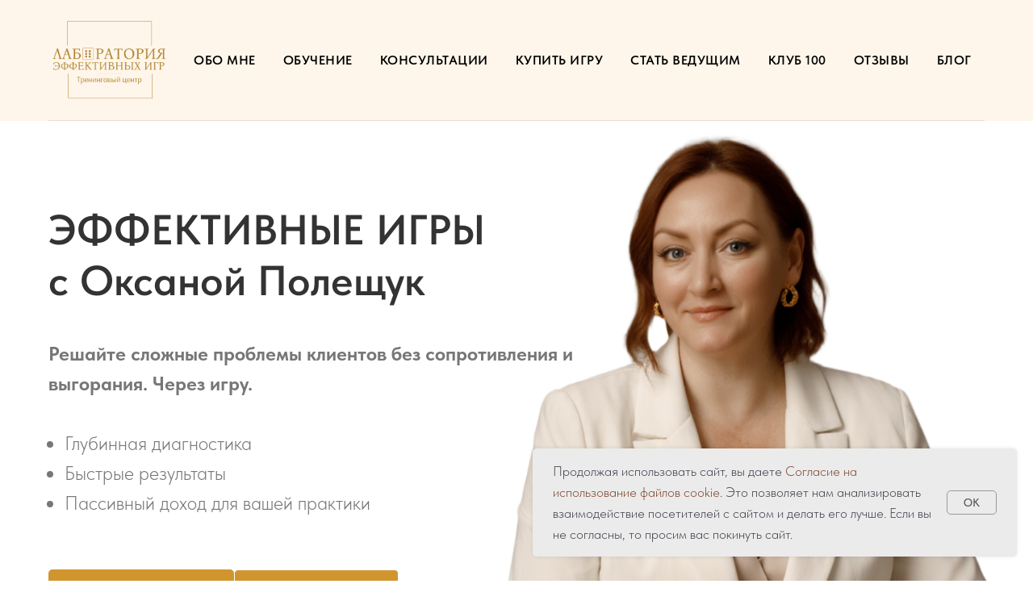

--- FILE ---
content_type: text/html; charset=UTF-8
request_url: http://btgame.ru/
body_size: 35711
content:
<!DOCTYPE html> <html> <head> <meta charset="utf-8" /> <meta http-equiv="Content-Type" content="text/html; charset=utf-8" /> <meta name="viewport" content="width=device-width, initial-scale=1.0" /> <meta name="yandex-verification" content="7019d44944cb29d8" /> <!--metatextblock--> <title>Трансформационные игры и проекты Оксаны Полещук</title> <meta name="description" content="эффективные трансформационные бизнес игры для экспертов, которые хотят расти в своем бизнесе и увеличивать доход. Обучение игропрактике" /> <meta name="keywords" content="настольные трансформационные игры, настольные онлайн игры, настольные игры, трансформационные игры, коучинг, психология, игры для игропрактиков, игропрактика, онлайн игры, интернет магазин, купить трансформационные игры, стань ведущим трансформационной иг" /> <meta property="og:url" content="https://www.btgame.ru" /> <meta property="og:title" content="Трансформационные игры и проекты Оксаны Полещук" /> <meta property="og:description" content="Трансформационные игры и проекты Оксаны Полещук" /> <meta property="og:type" content="website" /> <meta property="og:image" content="https://thb.tildacdn.com/tild6438-6466-4233-a433-333337643764/-/resize/504x/___28.png" /> <link rel="canonical" href="https://www.btgame.ru"> <!--/metatextblock--> <meta name="format-detection" content="telephone=no" /> <meta http-equiv="x-dns-prefetch-control" content="on"> <link rel="dns-prefetch" href="https://ws.tildacdn.com"> <link rel="dns-prefetch" href="https://static.tildacdn.com"> <link rel="icon" type="image/png" sizes="32x32" href="https://static.tildacdn.com/tild3664-6266-4735-b666-343839316635/_12.png" media="(prefers-color-scheme: light)"/> <link rel="icon" type="image/png" sizes="32x32" href="https://static.tildacdn.com/tild3831-3263-4132-b331-396433363438/1613147765_75-p-krug.png" media="(prefers-color-scheme: dark)"/> <link rel="apple-touch-icon" type="image/png" href="https://static.tildacdn.com/tild3465-3861-4265-b062-386362313036/1613147765_75-p-krug.png"> <link rel="icon" type="image/png" sizes="192x192" href="https://static.tildacdn.com/tild3465-3861-4265-b062-386362313036/1613147765_75-p-krug.png"> <!-- Assets --> <script src="https://neo.tildacdn.com/js/tilda-fallback-1.0.min.js" async charset="utf-8"></script> <link rel="stylesheet" href="https://static.tildacdn.com/css/tilda-grid-3.0.min.css" type="text/css" media="all" onerror="this.loaderr='y';"/> <link rel="stylesheet" href="https://static.tildacdn.com/ws/project8117473/tilda-blocks-page44052149.min.css?t=1767567806" type="text/css" media="all" onerror="this.loaderr='y';" /> <link rel="stylesheet" href="https://static.tildacdn.com/css/tilda-animation-2.0.min.css" type="text/css" media="all" onerror="this.loaderr='y';" /> <link rel="stylesheet" href="https://static.tildacdn.com/css/tilda-cards-1.0.min.css" type="text/css" media="all" onerror="this.loaderr='y';" /> <link rel="stylesheet" href="https://static.tildacdn.com/css/tilda-popup-1.1.min.css" type="text/css" media="print" onload="this.media='all';" onerror="this.loaderr='y';" /> <noscript><link rel="stylesheet" href="https://static.tildacdn.com/css/tilda-popup-1.1.min.css" type="text/css" media="all" /></noscript> <link rel="stylesheet" href="https://static.tildacdn.com/css/tilda-slds-1.4.min.css" type="text/css" media="print" onload="this.media='all';" onerror="this.loaderr='y';" /> <noscript><link rel="stylesheet" href="https://static.tildacdn.com/css/tilda-slds-1.4.min.css" type="text/css" media="all" /></noscript> <link rel="stylesheet" href="https://static.tildacdn.com/css/tilda-forms-1.0.min.css" type="text/css" media="all" onerror="this.loaderr='y';" /> <link rel="stylesheet" href="https://static.tildacdn.com/css/tilda-menusub-1.0.min.css" type="text/css" media="print" onload="this.media='all';" onerror="this.loaderr='y';" /> <noscript><link rel="stylesheet" href="https://static.tildacdn.com/css/tilda-menusub-1.0.min.css" type="text/css" media="all" /></noscript> <link rel="stylesheet" href="https://static.tildacdn.com/css/fonts-tildasans.css" type="text/css" media="all" onerror="this.loaderr='y';" /> <script nomodule src="https://static.tildacdn.com/js/tilda-polyfill-1.0.min.js" charset="utf-8"></script> <script type="text/javascript">function t_onReady(func) {if(document.readyState!='loading') {func();} else {document.addEventListener('DOMContentLoaded',func);}}
function t_onFuncLoad(funcName,okFunc,time) {if(typeof window[funcName]==='function') {okFunc();} else {setTimeout(function() {t_onFuncLoad(funcName,okFunc,time);},(time||100));}}function t_throttle(fn,threshhold,scope) {return function() {fn.apply(scope||this,arguments);};}</script> <script src="https://static.tildacdn.com/js/tilda-scripts-3.0.min.js" charset="utf-8" defer onerror="this.loaderr='y';"></script> <script src="https://static.tildacdn.com/ws/project8117473/tilda-blocks-page44052149.min.js?t=1767567806" charset="utf-8" async onerror="this.loaderr='y';"></script> <script src="https://static.tildacdn.com/js/tilda-lazyload-1.0.min.js" charset="utf-8" async onerror="this.loaderr='y';"></script> <script src="https://static.tildacdn.com/js/tilda-animation-2.0.min.js" charset="utf-8" async onerror="this.loaderr='y';"></script> <script src="https://static.tildacdn.com/js/tilda-cards-1.0.min.js" charset="utf-8" async onerror="this.loaderr='y';"></script> <script src="https://static.tildacdn.com/js/hammer.min.js" charset="utf-8" async onerror="this.loaderr='y';"></script> <script src="https://static.tildacdn.com/js/tilda-slds-1.4.min.js" charset="utf-8" async onerror="this.loaderr='y';"></script> <script src="https://static.tildacdn.com/js/tilda-forms-1.0.min.js" charset="utf-8" async onerror="this.loaderr='y';"></script> <script src="https://static.tildacdn.com/js/tilda-menusub-1.0.min.js" charset="utf-8" async onerror="this.loaderr='y';"></script> <script src="https://static.tildacdn.com/js/tilda-menu-1.0.min.js" charset="utf-8" async onerror="this.loaderr='y';"></script> <script src="https://static.tildacdn.com/js/tilda-skiplink-1.0.min.js" charset="utf-8" async onerror="this.loaderr='y';"></script> <script src="https://static.tildacdn.com/js/tilda-events-1.0.min.js" charset="utf-8" async onerror="this.loaderr='y';"></script> <!-- nominify begin --><meta name="p:domain_verify" content="a4434d704a2487bfacfb9d6aa5d2a0a4"/><!-- nominify end --><script type="text/javascript">window.dataLayer=window.dataLayer||[];</script> <script type="text/javascript">(function() {if((/bot|google|yandex|baidu|bing|msn|duckduckbot|teoma|slurp|crawler|spider|robot|crawling|facebook/i.test(navigator.userAgent))===false&&typeof(sessionStorage)!='undefined'&&sessionStorage.getItem('visited')!=='y'&&document.visibilityState){var style=document.createElement('style');style.type='text/css';style.innerHTML='@media screen and (min-width: 980px) {.t-records {opacity: 0;}.t-records_animated {-webkit-transition: opacity ease-in-out .2s;-moz-transition: opacity ease-in-out .2s;-o-transition: opacity ease-in-out .2s;transition: opacity ease-in-out .2s;}.t-records.t-records_visible {opacity: 1;}}';document.getElementsByTagName('head')[0].appendChild(style);function t_setvisRecs(){var alr=document.querySelectorAll('.t-records');Array.prototype.forEach.call(alr,function(el) {el.classList.add("t-records_animated");});setTimeout(function() {Array.prototype.forEach.call(alr,function(el) {el.classList.add("t-records_visible");});sessionStorage.setItem("visited","y");},400);}
document.addEventListener('DOMContentLoaded',t_setvisRecs);}})();</script></head> <body class="t-body" style="margin:0;"> <!--allrecords--> <div id="allrecords" class="t-records" data-hook="blocks-collection-content-node" data-tilda-project-id="8117473" data-tilda-page-id="44052149" data-tilda-formskey="6b572c7c26f05c5662c08cfbb8117473" data-tilda-cookie="no" data-tilda-lazy="yes" data-tilda-root-zone="com" data-tilda-project-headcode="yes" data-tilda-project-country="RU"> <!--header--> <header id="t-header" class="t-records" data-hook="blocks-collection-content-node" data-tilda-project-id="8117473" data-tilda-page-id="44098265" data-tilda-formskey="6b572c7c26f05c5662c08cfbb8117473" data-tilda-cookie="no" data-tilda-lazy="yes" data-tilda-root-zone="com" data-tilda-project-headcode="yes" data-tilda-project-country="RU"> <div id="rec709150890" class="r t-rec" style="background-color:#fffbf6; " data-animationappear="off" data-record-type="456" data-bg-color="#fffbf6"> <!-- T456 --> <div id="nav709150890marker"></div> <div class="tmenu-mobile"> <div class="tmenu-mobile__container"> <div class="tmenu-mobile__text t-name t-name_md" field="menu_mob_title">&nbsp;</div> <button type="button"
class="t-menuburger t-menuburger_first "
aria-label="Навигационное меню"
aria-expanded="false"> <span style="background-color:#000000;"></span> <span style="background-color:#000000;"></span> <span style="background-color:#000000;"></span> <span style="background-color:#000000;"></span> </button> <script>function t_menuburger_init(recid) {var rec=document.querySelector('#rec' + recid);if(!rec) return;var burger=rec.querySelector('.t-menuburger');if(!burger) return;var isSecondStyle=burger.classList.contains('t-menuburger_second');if(isSecondStyle&&!window.isMobile&&!('ontouchend' in document)) {burger.addEventListener('mouseenter',function() {if(burger.classList.contains('t-menuburger-opened')) return;burger.classList.remove('t-menuburger-unhovered');burger.classList.add('t-menuburger-hovered');});burger.addEventListener('mouseleave',function() {if(burger.classList.contains('t-menuburger-opened')) return;burger.classList.remove('t-menuburger-hovered');burger.classList.add('t-menuburger-unhovered');setTimeout(function() {burger.classList.remove('t-menuburger-unhovered');},300);});}
burger.addEventListener('click',function() {if(!burger.closest('.tmenu-mobile')&&!burger.closest('.t450__burger_container')&&!burger.closest('.t466__container')&&!burger.closest('.t204__burger')&&!burger.closest('.t199__js__menu-toggler')) {burger.classList.toggle('t-menuburger-opened');burger.classList.remove('t-menuburger-unhovered');}});var menu=rec.querySelector('[data-menu="yes"]');if(!menu) return;var menuLinks=menu.querySelectorAll('.t-menu__link-item');var submenuClassList=['t978__menu-link_hook','t978__tm-link','t966__tm-link','t794__tm-link','t-menusub__target-link'];Array.prototype.forEach.call(menuLinks,function(link) {link.addEventListener('click',function() {var isSubmenuHook=submenuClassList.some(function(submenuClass) {return link.classList.contains(submenuClass);});if(isSubmenuHook) return;burger.classList.remove('t-menuburger-opened');});});menu.addEventListener('clickedAnchorInTooltipMenu',function() {burger.classList.remove('t-menuburger-opened');});}
t_onReady(function() {t_onFuncLoad('t_menuburger_init',function(){t_menuburger_init('709150890');});});</script> <style>.t-menuburger{position:relative;flex-shrink:0;width:28px;height:20px;padding:0;border:none;background-color:transparent;outline:none;-webkit-transform:rotate(0deg);transform:rotate(0deg);transition:transform .5s ease-in-out;cursor:pointer;z-index:999;}.t-menuburger span{display:block;position:absolute;width:100%;opacity:1;left:0;-webkit-transform:rotate(0deg);transform:rotate(0deg);transition:.25s ease-in-out;height:3px;background-color:#000;}.t-menuburger span:nth-child(1){top:0px;}.t-menuburger span:nth-child(2),.t-menuburger span:nth-child(3){top:8px;}.t-menuburger span:nth-child(4){top:16px;}.t-menuburger__big{width:42px;height:32px;}.t-menuburger__big span{height:5px;}.t-menuburger__big span:nth-child(2),.t-menuburger__big span:nth-child(3){top:13px;}.t-menuburger__big span:nth-child(4){top:26px;}.t-menuburger__small{width:22px;height:14px;}.t-menuburger__small span{height:2px;}.t-menuburger__small span:nth-child(2),.t-menuburger__small span:nth-child(3){top:6px;}.t-menuburger__small span:nth-child(4){top:12px;}.t-menuburger-opened span:nth-child(1){top:8px;width:0%;left:50%;}.t-menuburger-opened span:nth-child(2){-webkit-transform:rotate(45deg);transform:rotate(45deg);}.t-menuburger-opened span:nth-child(3){-webkit-transform:rotate(-45deg);transform:rotate(-45deg);}.t-menuburger-opened span:nth-child(4){top:8px;width:0%;left:50%;}.t-menuburger-opened.t-menuburger__big span:nth-child(1){top:6px;}.t-menuburger-opened.t-menuburger__big span:nth-child(4){top:18px;}.t-menuburger-opened.t-menuburger__small span:nth-child(1),.t-menuburger-opened.t-menuburger__small span:nth-child(4){top:6px;}@media (hover),(min-width:0\0){.t-menuburger_first:hover span:nth-child(1){transform:translateY(1px);}.t-menuburger_first:hover span:nth-child(4){transform:translateY(-1px);}.t-menuburger_first.t-menuburger__big:hover span:nth-child(1){transform:translateY(3px);}.t-menuburger_first.t-menuburger__big:hover span:nth-child(4){transform:translateY(-3px);}}.t-menuburger_second span:nth-child(2),.t-menuburger_second span:nth-child(3){width:80%;left:20%;right:0;}@media (hover),(min-width:0\0){.t-menuburger_second.t-menuburger-hovered span:nth-child(2),.t-menuburger_second.t-menuburger-hovered span:nth-child(3){animation:t-menuburger-anim 0.3s ease-out normal forwards;}.t-menuburger_second.t-menuburger-unhovered span:nth-child(2),.t-menuburger_second.t-menuburger-unhovered span:nth-child(3){animation:t-menuburger-anim2 0.3s ease-out normal forwards;}}.t-menuburger_second.t-menuburger-opened span:nth-child(2),.t-menuburger_second.t-menuburger-opened span:nth-child(3){left:0;right:0;width:100%!important;}.t-menuburger_third span:nth-child(4){width:70%;left:unset;right:0;}@media (hover),(min-width:0\0){.t-menuburger_third:not(.t-menuburger-opened):hover span:nth-child(4){width:100%;}}.t-menuburger_third.t-menuburger-opened span:nth-child(4){width:0!important;right:50%;}.t-menuburger_fourth{height:12px;}.t-menuburger_fourth.t-menuburger__small{height:8px;}.t-menuburger_fourth.t-menuburger__big{height:18px;}.t-menuburger_fourth span:nth-child(2),.t-menuburger_fourth span:nth-child(3){top:4px;opacity:0;}.t-menuburger_fourth span:nth-child(4){top:8px;}.t-menuburger_fourth.t-menuburger__small span:nth-child(2),.t-menuburger_fourth.t-menuburger__small span:nth-child(3){top:3px;}.t-menuburger_fourth.t-menuburger__small span:nth-child(4){top:6px;}.t-menuburger_fourth.t-menuburger__small span:nth-child(2),.t-menuburger_fourth.t-menuburger__small span:nth-child(3){top:3px;}.t-menuburger_fourth.t-menuburger__small span:nth-child(4){top:6px;}.t-menuburger_fourth.t-menuburger__big span:nth-child(2),.t-menuburger_fourth.t-menuburger__big span:nth-child(3){top:6px;}.t-menuburger_fourth.t-menuburger__big span:nth-child(4){top:12px;}@media (hover),(min-width:0\0){.t-menuburger_fourth:not(.t-menuburger-opened):hover span:nth-child(1){transform:translateY(1px);}.t-menuburger_fourth:not(.t-menuburger-opened):hover span:nth-child(4){transform:translateY(-1px);}.t-menuburger_fourth.t-menuburger__big:not(.t-menuburger-opened):hover span:nth-child(1){transform:translateY(3px);}.t-menuburger_fourth.t-menuburger__big:not(.t-menuburger-opened):hover span:nth-child(4){transform:translateY(-3px);}}.t-menuburger_fourth.t-menuburger-opened span:nth-child(1),.t-menuburger_fourth.t-menuburger-opened span:nth-child(4){top:4px;}.t-menuburger_fourth.t-menuburger-opened span:nth-child(2),.t-menuburger_fourth.t-menuburger-opened span:nth-child(3){opacity:1;}@keyframes t-menuburger-anim{0%{width:80%;left:20%;right:0;}50%{width:100%;left:0;right:0;}100%{width:80%;left:0;right:20%;}}@keyframes t-menuburger-anim2{0%{width:80%;left:0;}50%{width:100%;right:0;left:0;}100%{width:80%;left:20%;right:0;}}</style> </div> </div> <style>.tmenu-mobile{background-color:#111;display:none;width:100%;top:0;z-index:990;}.tmenu-mobile_positionfixed{position:fixed;}.tmenu-mobile__text{color:#fff;}.tmenu-mobile__container{min-height:64px;padding:20px;position:relative;box-sizing:border-box;display:-webkit-flex;display:-ms-flexbox;display:flex;-webkit-align-items:center;-ms-flex-align:center;align-items:center;-webkit-justify-content:space-between;-ms-flex-pack:justify;justify-content:space-between;}.tmenu-mobile__list{display:block;}.tmenu-mobile__burgerlogo{display:inline-block;font-size:24px;font-weight:400;white-space:nowrap;vertical-align:middle;}.tmenu-mobile__imglogo{height:auto;display:block;max-width:300px!important;box-sizing:border-box;padding:0;margin:0 auto;}@media screen and (max-width:980px){.tmenu-mobile__menucontent_hidden{display:none;height:100%;}.tmenu-mobile{display:block;}}@media screen and (max-width:980px){#rec709150890 .t-menuburger{-webkit-order:1;-ms-flex-order:1;order:1;}}</style> <div id="nav709150890" class="t456 t456__positionstatic tmenu-mobile__menucontent_hidden" style="background-color: rgba(255,246,235,1); height:150px; " data-bgcolor-hex="#fff6eb" data-bgcolor-rgba="rgba(255,246,235,1)" data-navmarker="nav709150890marker" data-appearoffset="" data-bgopacity-two="" data-menushadow="" data-menushadow-css="0px 1px 3px rgba(0,0,0,0)" data-bgopacity="1" data-menu-items-align="left" data-menu="yes"> <div class="t456__maincontainer t456__c12collumns" style="height:150px;"> <div class="t456__leftwrapper" style="padding-left:20px;min-width:150px;width:150px;"> <div class="t456__logowrapper" style="display: block;"> <a href="/"> <img class="t456__imglogo t456__imglogomobile"
src="https://static.tildacdn.com/tild3961-3865-4363-a332-396663663162/_6.png"
imgfield="img"
style="max-width: 150px; width: 150px;"
alt="Company"> </a> </div> </div> <nav
class="t456__rightwrapper t456__menualign_left"
style="padding-right:20px;"> <ul role="list" class="t456__list t-menu__list"> <li class="t456__list_item"
style="padding:0 15px 0 0;"> <a class="t-menu__link-item"
href="/about" data-menu-submenu-hook="" data-menu-item-number="1">Обо мне</a> </li> <li class="t456__list_item"
style="padding:0 15px;"> <a class="t-menu__link-item"
href="/teach" data-menu-submenu-hook="" data-menu-item-number="2">Обучение</a> </li> <li class="t456__list_item"
style="padding:0 15px;"> <a class="t-menu__link-item"
href=""
aria-expanded="false" role="button" data-menu-submenu-hook="link_sub3_709150890" data-menu-item-number="3">Консультации</a> <div class="t-menusub" data-submenu-hook="link_sub3_709150890" data-submenu-margin="15px" data-add-submenu-arrow=""> <div class="t-menusub__menu"> <div class="t-menusub__content"> <ul role="list" class="t-menusub__list"> <li class="t-menusub__list-item t-name t-name_xs"> <a class="t-menusub__link-item t-name t-name_xs"
href="/kons_game" data-menu-item-number="3">Консультация по ведению игр</a> </li> <li class="t-menusub__list-item t-name t-name_xs"> <a class="t-menusub__link-item t-name t-name_xs"
href="/make_game" data-menu-item-number="3">Консультация по созданию игр</a> </li> </ul> </div> </div> </div> </li> <li class="t456__list_item"
style="padding:0 15px;"> <a class="t-menu__link-item"
href="/shop" data-menu-submenu-hook="" data-menu-item-number="4">Купить игру</a> </li> <li class="t456__list_item"
style="padding:0 15px;"> <a class="t-menu__link-item"
href="/beved" data-menu-submenu-hook="" data-menu-item-number="5">Стать ведущим</a> </li> <li class="t456__list_item"
style="padding:0 15px;"> <a class="t-menu__link-item"
href="/k100" data-menu-submenu-hook="" data-menu-item-number="6">Клуб 100</a> </li> <li class="t456__list_item"
style="padding:0 15px;"> <a class="t-menu__link-item"
href="/feedback" data-menu-submenu-hook="" data-menu-item-number="7">Отзывы</a> </li> <li class="t456__list_item"
style="padding:0 0 0 15px;"> <a class="t-menu__link-item"
href="/blog" data-menu-submenu-hook="" data-menu-item-number="8">Блог</a> </li> </ul> </nav> <div class="t456__linewrapper"> <hr class="t456__horizontalline" style="margin: 0 20px 0 20px; background-color:#000000; opacity:0.1;"> </div> </div> </div> <style>@media screen and (max-width:980px){#rec709150890 .t456__leftcontainer{padding:20px;}}@media screen and (max-width:980px){#rec709150890 .t456__imglogo{padding:20px 0;}}</style> <script type="text/javascript">t_onReady(function() {t_onFuncLoad('t_menu__highlightActiveLinks',function() {t_menu__highlightActiveLinks('.t456__list_item a');});});t_onReady(function() {t_onFuncLoad('t_menu__setBGcolor',function() {t_menu__setBGcolor('709150890','.t456');window.addEventListener('resize',function() {t_menu__setBGcolor('709150890','.t456');});});t_onFuncLoad('t_menu__interactFromKeyboard',function() {t_menu__interactFromKeyboard('709150890');});});</script> <script type="text/javascript">t_onReady(function() {t_onFuncLoad('t_menu__createMobileMenu',function() {t_menu__createMobileMenu('709150890','.t456');});});</script> <style>#rec709150890 .t-menu__link-item{}@supports (overflow:-webkit-marquee) and (justify-content:inherit){#rec709150890 .t-menu__link-item,#rec709150890 .t-menu__link-item.t-active{opacity:1 !important;}}</style> <style>#rec709150890{--menusub-text-color:#000000;--menusub-bg:#fff;--menusub-shadow:none;--menusub-radius:0;--menusub-border:none;--menusub-width:150px;--menusub-transition:0.3s ease-in-out;}@media screen and (max-width:980px){#rec709150890 .t-menusub__menu .t-menusub__link-item,#rec709150890 .t-menusub__menu .t-menusub__innermenu-link{color:var(--menusub-text-color) !important;}#rec709150890 .t-menusub__menu .t-menusub__link-item.t-active{color:var(--menusub-text-color) !important;}#rec709150890 .t-menusub__menu .t-menusub__list-item:has(.t-active){background-color:var(--menusub-hover-bg);}}@media screen and (max-width:980px){#rec709150890 .t-menusub__menu-wrapper{background-color:var(--menusub-bg) !important;border-radius:var(--menusub-radius) !important;border:var(--menusub-border) !important;box-shadow:var(--menusub-shadow) !important;overflow:auto;max-width:var(--mobile-max-width);}#rec709150890 .t-menusub__menu-wrapper .t-menusub__content{background-color:transparent !important;border:none !important;box-shadow:none !important;border-radius:0 !important;margin-top:0 !important;}}</style> <script>t_onReady(function() {setTimeout(function(){t_onFuncLoad('t_menusub_init',function() {t_menusub_init('709150890');});},500);});</script> <style> #rec709150890 a.t-menu__link-item{color:#000000;font-weight:600;text-transform:uppercase;letter-spacing:0.5px;}</style> <style>#rec709150890 .t456 {box-shadow:0px 1px 3px rgba(0,0,0,0);}</style> </div> </header> <!--/header--> <div id="rec1117199796" class="r t-rec" style="background-color:#ffffff; " data-animationappear="off" data-record-type="996" data-bg-color="#ffffff"> <!-- t996 --> <div class="t996"> <div
class="t996__wrapper t996__valign_middle"
style="min-height:"> <div class="t996__container"> <div class="t-container"> <div class="t-col t-col_7 "> <div
class="t996__title t-title t-title_md"
field="title">
ЭФФЕКТИВНЫЕ ИГРЫ<br />с Оксаной Полещук
</div> <div
class="t996__descr t-descr t-descr_lg"
field="descr"> <strong>Решайте сложные проблемы клиентов без сопротивления и выгорания. Через игру.</strong><br /><br /><ul><li data-list="bullet">Глубинная диагностика</li><li data-list="bullet">Быстрые результаты</li><li data-list="bullet">Пассивный доход для вашей практики</li></ul> </div> <div class="t996__buttons"> <a
class="t-btn t-btnflex t-btnflex_type_button t-btnflex_md"
href="/shop"><span class="t-btnflex__text">ВЫБРАТЬ ИГРУ</span> <style>#rec1117199796 .t-btnflex.t-btnflex_type_button {color:#fdf9f4;background-color:#d19530;--border-width:0px;border-style:none !important;border-radius:5px;box-shadow:none !important;white-space:normal;transition-duration:0.2s;transition-property:background-color,color,border-color,box-shadow,opacity,transform,gap;transition-timing-function:ease-in-out;}</style></a> <a
class="t-btn t-btnflex t-btnflex_type_button2 t-btnflex_md"
href="/teach"><span class="t-btnflex__text">ОБУЧЕНИЕ</span> <style>#rec1117199796 .t-btnflex.t-btnflex_type_button2 {color:#ffffff;background-color:#d19530;border-style:solid !important;border-color:#ffffff !important;--border-width:1px;border-radius:5px;box-shadow:none !important;white-space:normal;transition-duration:0.2s;transition-property:background-color,color,border-color,box-shadow,opacity,transform,gap;transition-timing-function:ease-in-out;}</style></a> </div> </div> </div> </div> <div
class="t996__cover-wrapper"
style="width:60%;"> <div
class="t996__cover t-bgimg" data-original="https://static.tildacdn.com/tild6438-6466-4233-a433-333337643764/___28.png"
style="background-image:url('https://thb.tildacdn.com/tild6438-6466-4233-a433-333337643764/-/resizeb/20x/___28.png');"
itemscope itemtype="http://schema.org/ImageObject"> <meta itemprop="image" content="https://static.tildacdn.com/tild6438-6466-4233-a433-333337643764/___28.png" /> </div> </div> </div> </div> <style> #rec1117199796 .t996__title{color:#333333;}#rec1117199796 .t996__descr{color:#777777;}</style> </div> <div id="rec1597433031" class="r t-rec t-rec_pt_45 t-rec_pb_0" style="padding-top:45px;padding-bottom:0px; " data-record-type="113"> <div style="height:28px;"></div> </div> <div id="rec1276989751" class="r t-rec t-rec_pt_60 t-rec_pb_15" style="padding-top:60px;padding-bottom:15px;background-color:#ffffff; " data-record-type="490" data-bg-color="#ffffff"> <!-- t490 --> <div class="t490"> <div class="t-section__container t-container t-container_flex"> <div class="t-col t-col_10 t-prefix_1"> <div
class="t-section__descr t-descr t-descr_xl t-align_center t-margin_auto"
field="bdescr"> <strong style="color: rgb(108, 66, 25);">ИГРОВЫЕ РЕШЕНИЯ</strong>, КОТОРЫЕ МЕНЯЮТ МЫШЛЕНИЕ КЛИЕНТОВ И УВЕЛИЧИВАЮТ ДОХОД ЭКСПЕРТОВ<br /><br />Мои методики основаны на:
</div> </div> </div> <style></style> <style> #rec1276989751 .t-section__title{font-size:24px;padding-top:5px;padding-bottom:5px;}#rec1276989751 .t-section__descr{padding-top:0px;padding-bottom:0px;}</style> <div
class="t490__container t-container_flex t-card__container t-container"> <div class="t-card__col t-card__col_withoutbtn t490__col t-col t-col_3 t-align_center t-item"> <div class="t490__bgimg t-margin_auto t-bgimg"
bgimgfield="li_img__3287087656110" data-original="https://static.tildacdn.com/tild3735-6338-4462-a535-343338316661/___40.png"
style=" background-image: url('https://thb.tildacdn.com/tild3735-6338-4462-a535-343338316661/-/resizeb/20x/___40.png');"
itemscope itemtype="http://schema.org/ImageObject"> <meta itemprop="image" content="https://static.tildacdn.com/tild3735-6338-4462-a535-343338316661/___40.png"> </div> <div class="t490__wrappercenter"> <style> #rec1276989751 .t-card__descr{font-size:18px;}</style> <div class="t-card__descr t-descr t-descr_xs" field="li_descr__3287087656110"> <strong>психологии</strong> и понимании того, как справляться с сопротивлением и ограничениями
</div> </div> </div> <div class="t-card__col t-card__col_withoutbtn t490__col t-col t-col_3 t-align_center t-item"> <div class="t490__bgimg t-margin_auto t-bgimg"
bgimgfield="li_img__3287087656111" data-original="https://static.tildacdn.com/tild3331-6164-4332-b037-333631326334/___41.png"
style=" background-image: url('https://thb.tildacdn.com/tild3331-6164-4332-b037-333631326334/-/resizeb/20x/___41.png');"
itemscope itemtype="http://schema.org/ImageObject"> <meta itemprop="image" content="https://static.tildacdn.com/tild3331-6164-4332-b037-333631326334/___41.png"> </div> <div class="t490__wrappercenter"> <style> #rec1276989751 .t-card__descr{font-size:18px;}</style> <div class="t-card__descr t-descr t-descr_xs" field="li_descr__3287087656111"> <strong>коучинге</strong> и техниках ведения к результату
</div> </div> </div> <div class="t-card__col t-card__col_withoutbtn t490__col t-col t-col_3 t-align_center t-item"> <div class="t490__bgimg t-margin_auto t-bgimg"
bgimgfield="li_img__3287087656112" data-original="https://static.tildacdn.com/tild6234-6632-4635-b336-326236393531/___42.png"
style=" background-image: url('https://thb.tildacdn.com/tild6234-6632-4635-b336-326236393531/-/resizeb/20x/___42.png');"
itemscope itemtype="http://schema.org/ImageObject"> <meta itemprop="image" content="https://static.tildacdn.com/tild6234-6632-4635-b336-326236393531/___42.png"> </div> <div class="t490__wrappercenter"> <style> #rec1276989751 .t-card__descr{font-size:18px;}</style> <div class="t-card__descr t-descr t-descr_xs" field="li_descr__3287087656112"> <strong>нейробиологии</strong> и знании о том, как работает наш мозг
</div> </div> </div> <div class="t-card__col t-card__col_withoutbtn t490__col t-col t-col_3 t-align_center t-item"> <div class="t490__bgimg t-margin_auto t-bgimg"
bgimgfield="li_img__3287087656113" data-original="https://static.tildacdn.com/tild6335-3434-4639-a637-313166366664/___46.png"
style=" background-image: url('https://thb.tildacdn.com/tild6335-3434-4639-a637-313166366664/-/resizeb/20x/___46.png');"
itemscope itemtype="http://schema.org/ImageObject"> <meta itemprop="image" content="https://static.tildacdn.com/tild6335-3434-4639-a637-313166366664/___46.png"> </div> <div class="t490__wrappercenter"> <style> #rec1276989751 .t-card__descr{font-size:18px;}</style> <div class="t-card__descr t-descr t-descr_xs" field="li_descr__3287087656113"> <strong>эффективных игровых механиках</strong>, которые ускоряют результат
</div> </div> </div> </div> </div> <script>t_onReady(function() {t_onFuncLoad('t490_init',function() {t490_init('1276989751');});});</script> </div> <div id="rec1276994221" class="r t-rec t-rec_pt_30 t-rec_pb_0" style="padding-top:30px;padding-bottom:0px; " data-record-type="65"> <!-- T056 --> <div class="t056"> <div class="t-container t-align_center"> <div class="t-col t-col_10 t-prefix_1"> <div class="t056__title t-name t-name_xl" field="title"><strong style="color: rgb(108, 66, 25);">БУДУТ ОСОБЕННО ЭФФЕКТИВНЫ, ЕСЛИ:</strong></div> </div> </div> </div> </div> <div id="rec1276991241" class="r t-rec t-rec_pt_0 t-rec_pb_30" style="padding-top:0px;padding-bottom:30px; " data-record-type="1152"> <!-- T1152 --> <div class="t1152"> <div class="t-container "> <div class="t-col t-col_6 t-prefix_3"> <div field="text" class="t-text t-text_md "><ul><li data-list="bullet">Вам сложно объяснить вашу уникальность.</li><li data-list="bullet">Клиенты сопротивляются и не идут вглубь.</li><li data-list="bullet">Стандартные инструменты не работают с продвинутыми клиентами.</li><li data-list="bullet">Клиенты не видят результатов.</li><li data-list="bullet">Нет вовлеченности и возвращаемости.</li></ul></div> </div> </div> </div> </div> <div id="rec1277000301" class="r t-rec t-rec_pt_45 t-rec_pb_60" style="padding-top:45px;padding-bottom:60px;background-color:#fbf7f2; " data-record-type="565" data-bg-color="#fbf7f2"> <!-- T565 --> <div class="t565"> <div class="t-section__container t-container t-container_flex"> <div class="t-col t-col_12 "> <div
class="t-section__descr t-descr t-descr_xl t-align_center t-margin_auto"
field="bdescr"> <strong style="color: rgb(132, 77, 54);">ИГРА - ЭТО САМЫЙ КОРОТКИЙ ПУТЬ К ПОДСОЗНАНИЮ КЛИЕНТА</strong> </div> </div> </div> <style>.t-section__descr {max-width:560px;}#rec1277000301 .t-section__title {}#rec1277000301 .t-section__descr {margin-bottom:105px;}@media screen and (max-width:960px) {#rec1277000301 .t-section__descr {margin-bottom:45px;}}</style> <div class="t-container t565__container"> <div class="t565__item t-item"> <div class="t-width t-width_8 t565__mainblock"> <div class="t565__col"> <div class="t565__linewrapper"> <div class="t565__line" style="width: 1px;background-color:#d19530;"></div> <div class="t565__circle" style="width: 30px; height: 30px; border-width: 2px; background: #d19530;"> <div class="t565__number t-name t-name_md" style="color: #d19530;"></div> </div> </div> <div class="t565__block" style="padding: 0 49px;"> <div class="t565__title t-name t-name_lg" field="li_title__3019159141160"><strong>Диагностика</strong></div> <div class="t565__descr t-text t-text_xs" field="li_descr__3019159141160">Игровые механики мягко снимают защитные механизмы и выявляют истинные блоки и запросы</div> </div> </div> </div> </div> <div class="t565__item t-item"> <div class="t-width t-width_8 t565__mainblock"> <div class="t565__col"> <div class="t565__linewrapper"> <div class="t565__line" style="width: 1px;background-color:#d19530;"></div> <div class="t565__circle" style="width: 30px; height: 30px; border-width: 2px; background: #d19530;"> <div class="t565__number t-name t-name_md" style="color: #d19530;"></div> </div> </div> <div class="t565__block" style="padding: 0 49px;"> <div class="t565__title t-name t-name_lg" field="li_title__3019159141161"><strong>Трансформация</strong></div> <div class="t565__descr t-text t-text_xs" field="li_descr__3019159141161">Через игровую метафору клиент сам приходит к инсайтам, минуя сопротивление</div> </div> </div> </div> </div> <div class="t565__item t-item"> <div class="t-width t-width_8 t565__mainblock"> <div class="t565__col"> <div class="t565__linewrapper"> <div class="t565__line" style="width: 1px;background-color:#d19530;"></div> <div class="t565__circle" style="width: 30px; height: 30px; border-width: 2px; background: #d19530;"> <div class="t565__number t-name t-name_md" style="color: #d19530;"></div> </div> </div> <div class="t565__block" style="padding: 0 49px;"> <div class="t565__title t-name t-name_lg" field="li_title__3029159141162"><strong>Интеграция</strong></div> <div class="t565__descr t-text t-text_xs" field="li_descr__3029159141162">Новые нейронные связи выстраиваются на практике прямо во время сессии</div> </div> </div> </div> </div> <div class="t565__item t-item"> <div class="t-width t-width_8 t565__mainblock"> <div class="t565__col"> <div class="t565__linewrapper"> <div class="t565__line" style="width: 1px;background-color:#d19530;"></div> <div class="t565__circle" style="width: 30px; height: 30px; border-width: 2px; background: #d19530;"> <div class="t565__number t-name t-name_md" style="color: #d19530;"></div> </div> </div> <div class="t565__block" style="padding: 0 49px;"> <div class="t565__title t-name t-name_lg" field="li_title__3596828002933"><strong>Привлечение</strong></div> <div class="t565__descr t-text t-text_xs" field="li_descr__3596828002933">Игра становится вашим лучшим маркетинговым инструментом, привлекающим новых клиентов</div> </div> </div> </div> </div> </div> <div class="t-section__container t-container"> <div class="t-col t-col_12"> <div class="t-section__bottomwrapper t-clear t-align_center"> <a
class="t-btn t-btnflex t-btnflex_type_bbutton t-btnflex_md"
href="https://t.me/igrocoach_bot"
target="_blank"><span class="t-btnflex__text">КАК ПСИХОЛОГУ/КОУЧУ УВЕЛИЧИТЬ СВОЙ ДОХОД С ПОМОЩЬЮ ИГР (видео)</span> <style>#rec1277000301 .t-btnflex.t-btnflex_type_bbutton {color:#000814;background-color:#ffffff;border-style:solid !important;border-color:#d19530 !important;--border-width:1px;border-radius:10px;box-shadow:none !important;transition-duration:0.2s;transition-property:background-color,color,border-color,box-shadow,opacity,transform,gap;transition-timing-function:ease-in-out;}</style></a> </div> </div> </div> </div> <style></style> </div> <div id="rec708767041" class="r t-rec t-rec_pt_60 t-rec_pt-res-480_60 t-rec_pb_75" style="padding-top:60px;padding-bottom:75px;background-color:#ffffff; " data-record-type="509" data-bg-color="#ffffff"> <!-- t509 --> <div class="t509"> <div class="t-section__container t-container t-container_flex"> <div class="t-col t-col_12 "> <div
class="t-section__descr t-descr t-descr_xl t-align_center t-margin_auto"
field="bdescr"> <span style="color: rgb(108, 66, 25);">ЭФФЕКТИВНАЯ ИГРА - ОТЛИЧНОЕ РЕШЕНИЕ ДЛЯ ЭКСПЕРТОВ РАЗНЫХ НИШ:</span> </div> </div> </div> <style></style> <style> #rec708767041 .t-section__title{padding-bottom:0px;}#rec708767041 .t-section__descr{padding-top:0px;padding-bottom:30px;}</style> <div class="t-container"> <div
class="t509__colwrapper t-col t-col_8 t-prefix_2"
style="--column-margin:20px;"> <ul class="t-card__container"> <li
class="t509__row t-card__col t-item t-container_flex "> <div class="t509__col t-col t-col_4 t509__mobileimg" itemscope itemtype="http://schema.org/ImageObject"> <meta itemprop="image" content="https://thb.tildacdn.com/tild3861-3039-4032-a266-333139333866/-/resizeb/20x/photo1449247526693aa049327be54.jpg"> <div class="t509__blockimg t-bgimg" data-original="https://static.tildacdn.com/tild3861-3039-4032-a266-333139333866/photo1449247526693aa049327be54.jpg"
bgimgfield="li_img__2429100789100" data-image-width="360" data-image-height="270px"
style="background-image:url('https://thb.tildacdn.com/tild3861-3039-4032-a266-333139333866/-/resizeb/20x/photo1449247526693aa049327be54.jpg');"></div> </div> <div class="t509__col t-col t-col_4 t509__leftcol"> <div class="t509__textwrapper t-align_left" style="max-width:400px;"> <div class="t509__content t-valign_middle"> <div class="t509__box"> <h3
class="t-card__title t-heading t-heading_xs"
id="cardtitle1_708767041"
field="li_title__2429100789100"> <span style="color: rgb(0, 0, 0);">Действующих ведущих или тех, кто только хочет начать проводить игры.</span> </h3> <div class="t-card__descr t-descr t-descr_sm" field="li_descr__2429100789100">
В игры уже встроены основы психологии, коучинга и нейробиологии, что значительно облегчает их использование.
</div> <a
class="t-btn t-btnflex t-btnflex_type_button t-btnflex_sm t-card__btn"
href="/expert" data-lid="2429100789100" id="cardbtn1_708767041" aria-labelledby="cardtitle1_708767041 cardbtn1_708767041"><span class="t-btnflex__text">Подробнее</span> <style>#rec708767041 .t-btnflex.t-btnflex_type_button {color:#355775;background-color:#fce5c8;--border-width:0px;border-style:none !important;border-radius:5px;box-shadow:0px 2px 3px rgba(0,11,48,0.25) !important;transition-duration:0.2s;transition-property:background-color,color,border-color,box-shadow,opacity,transform,gap;transition-timing-function:ease-in-out;}</style></a> </div> </div> </div> </div> <div class="t509__col t-col t-col_4 t509__rightcol t509__desktopimg"> <div class="t509__imgwrapper" style="" itemscope itemtype="http://schema.org/ImageObject"> <meta itemprop="image" content="https://thb.tildacdn.com/tild3861-3039-4032-a266-333139333866/-/resizeb/20x/photo1449247526693aa049327be54.jpg"> <div class="t509__blockimg t-bgimg" data-original="https://static.tildacdn.com/tild3861-3039-4032-a266-333139333866/photo1449247526693aa049327be54.jpg"
bgimgfield="li_img__2429100789100" data-image-width="360" data-image-height="270px"
style="background-image:url('https://thb.tildacdn.com/tild3861-3039-4032-a266-333139333866/-/resizeb/20x/photo1449247526693aa049327be54.jpg');"></div> </div> </div> </li> <li
class="t509__row t-card__col t-item t-container_flex "> <div class="t509__col t-col t-col_4 t509__mobileimg" itemscope itemtype="http://schema.org/ImageObject"> <meta itemprop="image" content="https://thb.tildacdn.com/tild6364-3039-4338-b838-363462353139/-/resizeb/20x/0e3316ac2ddb4bfc8212170480d0433a.jpg"> <div class="t509__blockimg t-bgimg" data-original="https://static.tildacdn.com/tild6364-3039-4338-b838-363462353139/0e3316ac2ddb4bfc8212170480d0433a.jpg"
bgimgfield="li_img__2429100789101" data-image-width="360" data-image-height="270px"
style="background-image:url('https://thb.tildacdn.com/tild6364-3039-4338-b838-363462353139/-/resizeb/20x/0e3316ac2ddb4bfc8212170480d0433a.jpg');"></div> </div> <div class="t509__col t-col t-col_4 t509__leftcol t509__desktopimg"> <div class="t509__imgwrapper" style="" itemscope itemtype="http://schema.org/ImageObject"> <meta itemprop="image" content="https://thb.tildacdn.com/tild6364-3039-4338-b838-363462353139/-/resizeb/20x/0e3316ac2ddb4bfc8212170480d0433a.jpg"> <div class="t509__blockimg t-bgimg" data-original="https://static.tildacdn.com/tild6364-3039-4338-b838-363462353139/0e3316ac2ddb4bfc8212170480d0433a.jpg"
bgimgfield="li_img__2429100789101" data-image-width="360" data-image-height="270px"
style="background-image:url('https://thb.tildacdn.com/tild6364-3039-4338-b838-363462353139/-/resizeb/20x/0e3316ac2ddb4bfc8212170480d0433a.jpg');"></div> </div> </div> <div class="t509__col t-col t-col_4 t509__rightcol"> <div class="t509__textwrapper t-align_left" style="max-width:400px;"> <div class="t509__content t-valign_middle"> <div class="t509__box"> <h3
class="t-card__title t-heading t-heading_xs"
id="cardtitle2_708767041"
field="li_title__2429100789101"> <span style="color: rgb(0, 0, 0);">Психологов и коучей, которые хотят иметь инструмент мягкой, но точной трансформации.</span> </h3> <div class="t-card__descr t-descr t-descr_sm" field="li_descr__2429100789101">
Игра активирует внутренние ресурсы, снимает сопротивление и запускает процесс изменений.
</div> <a
class="t-btn t-btnflex t-btnflex_type_button t-btnflex_sm t-card__btn"
href="/igroprakt" data-lid="2429100789101" id="cardbtn2_708767041" aria-labelledby="cardtitle2_708767041 cardbtn2_708767041"><span class="t-btnflex__text">Подробнее</span> <style>#rec708767041 .t-btnflex.t-btnflex_type_button {color:#355775;background-color:#fce5c8;--border-width:0px;border-style:none !important;border-radius:5px;box-shadow:0px 2px 3px rgba(0,11,48,0.25) !important;transition-duration:0.2s;transition-property:background-color,color,border-color,box-shadow,opacity,transform,gap;transition-timing-function:ease-in-out;}</style></a> </div> </div> </div> </div> </li> <li
class="t509__row t-card__col t-item t-container_flex "> <div class="t509__col t-col t-col_4 t509__mobileimg" itemscope itemtype="http://schema.org/ImageObject"> <meta itemprop="image" content="https://thb.tildacdn.com/tild6232-3666-4736-b363-386664666465/-/resizeb/20x/photo_2023-10-16_05-.jpg"> <div class="t509__blockimg t-bgimg" data-original="https://static.tildacdn.com/tild6232-3666-4736-b363-386664666465/photo_2023-10-16_05-.jpg"
bgimgfield="li_img__1708401441482" data-image-width="360" data-image-height="270px"
style="background-image:url('https://thb.tildacdn.com/tild6232-3666-4736-b363-386664666465/-/resizeb/20x/photo_2023-10-16_05-.jpg');"></div> </div> <div class="t509__col t-col t-col_4 t509__leftcol"> <div class="t509__textwrapper t-align_left" style="max-width:400px;"> <div class="t509__content t-valign_middle"> <div class="t509__box"> <h3
class="t-card__title t-heading t-heading_xs"
id="cardtitle3_708767041"
field="li_title__1708401441482"> <span style="color: rgb(0, 0, 0);">HR и бизнес-тренеров, которые хотят создавать безопасную и вовлеченную корпоративную среду.</span> </h3> <div class="t-card__descr t-descr t-descr_sm" field="li_descr__1708401441482">
Игра вовлекает и удерживает внимание лучше, чем классическое обучение или тренинг.
</div> <a
class="t-btn t-btnflex t-btnflex_type_button t-btnflex_sm t-card__btn"
href="/igroprakt" data-lid="1708401441482" id="cardbtn3_708767041" aria-labelledby="cardtitle3_708767041 cardbtn3_708767041"><span class="t-btnflex__text">Подробнее</span> <style>#rec708767041 .t-btnflex.t-btnflex_type_button {color:#355775;background-color:#fce5c8;--border-width:0px;border-style:none !important;border-radius:5px;box-shadow:0px 2px 3px rgba(0,11,48,0.25) !important;transition-duration:0.2s;transition-property:background-color,color,border-color,box-shadow,opacity,transform,gap;transition-timing-function:ease-in-out;}</style></a> </div> </div> </div> </div> <div class="t509__col t-col t-col_4 t509__rightcol t509__desktopimg"> <div class="t509__imgwrapper" style="" itemscope itemtype="http://schema.org/ImageObject"> <meta itemprop="image" content="https://thb.tildacdn.com/tild6232-3666-4736-b363-386664666465/-/resizeb/20x/photo_2023-10-16_05-.jpg"> <div class="t509__blockimg t-bgimg" data-original="https://static.tildacdn.com/tild6232-3666-4736-b363-386664666465/photo_2023-10-16_05-.jpg"
bgimgfield="li_img__1708401441482" data-image-width="360" data-image-height="270px"
style="background-image:url('https://thb.tildacdn.com/tild6232-3666-4736-b363-386664666465/-/resizeb/20x/photo_2023-10-16_05-.jpg');"></div> </div> </div> </li> <li
class="t509__row t-card__col t-item t-container_flex "> <div class="t509__col t-col t-col_4 t509__mobileimg" itemscope itemtype="http://schema.org/ImageObject"> <meta itemprop="image" content="https://thb.tildacdn.com/tild3437-6533-4435-b537-333637306534/-/resizeb/20x/high-angle-notebook-.jpg"> <div class="t509__blockimg t-bgimg" data-original="https://static.tildacdn.com/tild3437-6533-4435-b537-333637306534/high-angle-notebook-.jpg"
bgimgfield="li_img__1708401627810" data-image-width="360" data-image-height="270px"
style="background-image:url('https://thb.tildacdn.com/tild3437-6533-4435-b537-333637306534/-/resizeb/20x/high-angle-notebook-.jpg');"></div> </div> <div class="t509__col t-col t-col_4 t509__leftcol t509__desktopimg"> <div class="t509__imgwrapper" style="" itemscope itemtype="http://schema.org/ImageObject"> <meta itemprop="image" content="https://thb.tildacdn.com/tild3437-6533-4435-b537-333637306534/-/resizeb/20x/high-angle-notebook-.jpg"> <div class="t509__blockimg t-bgimg" data-original="https://static.tildacdn.com/tild3437-6533-4435-b537-333637306534/high-angle-notebook-.jpg"
bgimgfield="li_img__1708401627810" data-image-width="360" data-image-height="270px"
style="background-image:url('https://thb.tildacdn.com/tild3437-6533-4435-b537-333637306534/-/resizeb/20x/high-angle-notebook-.jpg');"></div> </div> </div> <div class="t509__col t-col t-col_4 t509__rightcol"> <div class="t509__textwrapper t-align_left" style="max-width:400px;"> <div class="t509__content t-valign_middle"> <div class="t509__box"> <h3
class="t-card__title t-heading t-heading_xs"
id="cardtitle4_708767041"
field="li_title__1708401627810">
Маркетологов и экспертов, которые хотят привлекать больше клиентов.
</h3> <div class="t-card__descr t-descr t-descr_sm" field="li_descr__1708401627810">
Игровые воронки - это быстрый способ показать свою экспертность, привлечь новых клиентов и через них увеличить доход.
</div> <a
class="t-btn t-btnflex t-btnflex_type_button t-btnflex_sm t-card__btn"
href="/nastavnik" data-lid="1708401627810" id="cardbtn4_708767041" aria-labelledby="cardtitle4_708767041 cardbtn4_708767041"><span class="t-btnflex__text">Подробнее</span> <style>#rec708767041 .t-btnflex.t-btnflex_type_button {color:#355775;background-color:#fce5c8;--border-width:0px;border-style:none !important;border-radius:5px;box-shadow:0px 2px 3px rgba(0,11,48,0.25) !important;transition-duration:0.2s;transition-property:background-color,color,border-color,box-shadow,opacity,transform,gap;transition-timing-function:ease-in-out;}</style></a> </div> </div> </div> </div> </li> </ul> </div> </div> </div> <script>t_onReady(function() {t_onFuncLoad('t509_setHeight',function() {window.addEventListener('resize',t_throttle(function() {t509_setHeight('708767041');}));t509_setHeight('708767041');var rec=document.querySelector('#rec708767041');if(!rec) return;var wrapper=rec.querySelector('.t509');if(wrapper) {wrapper.addEventListener('displayChanged',function() {t509_setHeight('708767041');});}});});</script> </div> <div id="rec859326106" class="r t-rec t-rec_pt_60 t-rec_pb_45" style="padding-top:60px;padding-bottom:45px;background-color:#fdf9f4; " data-animationappear="off" data-record-type="650" data-bg-color="#fdf9f4"> <!-- T650 --> <div class="t650"> <div class="t-section__container t-container t-container_flex"> <div class="t-col t-col_12 "> <div
class="t-section__descr t-descr t-descr_xl t-align_center t-margin_auto"
field="bdescr"> <span style="color: rgb(108, 66, 25);">КАК ВАМ НАЧАТЬ ИСПОЛЬЗОВАТЬ ЭФФЕКТИВНЫЕ ИГРЫ?</span> </div> </div> </div> <style>.t-section__descr {max-width:560px;}#rec859326106 .t-section__title {}#rec859326106 .t-section__descr {margin-bottom:90px;}@media screen and (max-width:960px) {#rec859326106 .t-section__descr {margin-bottom:75px;}}</style> <div class="t650__container t-card__container t-container" data-columns-in-row="3" style=""> <div class="t-card__col t-col t-col_4 t-align_left"> <div class="t650__inner-col" style="background-color:#ffffff;"> <div class="t650__text"> <div class="t-card__title t-name t-name_lg" field="li_title__6196208948420"> <a
href="/shop"
class="t-card__link"
id="cardtitle1_859326106"
aria-labelledby="cardtitle1_859326106 cardbtn1_859326106">
КУПИТЬ ГОТОВУЮ ИГРУ
</a> </div> </div> <div class="t650__btn-container"> <div class="t-card__btntext-wrapper"> <div
class="t-btntext t-btntext_type_button t-btntext_xs t-card__btn-text"
type="button"
id="cardbtn1_859326106" data-lid="6196208948420"><span class="t-btntext__text">ПОДРОБНЕЕ</span> <style>#rec859326106 .t-btntext.t-btntext_type_button {color:#6c4219;--border-width:0px;border-style:none !important;box-shadow:none !important;font-weight:400;transition-duration:0.2s;transition-property:background-color,color,border-color,box-shadow,opacity,transform,gap;transition-timing-function:ease-in-out;}</style></div> </div> </div> </div> </div> <div class="t-card__col t-col t-col_4 t-align_left"> <div class="t650__inner-col" style="background-color:#ffffff;"> <div class="t650__text"> <div class="t-card__title t-name t-name_lg" field="li_title__6196208948421"> <a
href="/author"
class="t-card__link"
id="cardtitle2_859326106"
aria-labelledby="cardtitle2_859326106 cardbtn2_859326106">
СОЗДАТЬ СВОЮ ИГРУ
</a> </div> </div> <div class="t650__btn-container"> <div class="t-card__btntext-wrapper"> <div
class="t-btntext t-btntext_type_button t-btntext_xs t-card__btn-text"
type="button"
id="cardbtn2_859326106" data-lid="6196208948421"><span class="t-btntext__text">ПОДРОБНЕЕ</span> <style>#rec859326106 .t-btntext.t-btntext_type_button {color:#6c4219;--border-width:0px;border-style:none !important;box-shadow:none !important;font-weight:400;transition-duration:0.2s;transition-property:background-color,color,border-color,box-shadow,opacity,transform,gap;transition-timing-function:ease-in-out;}</style></div> </div> </div> </div> </div> <div class="t-card__col t-col t-col_4 t-align_left"> <div class="t650__inner-col" style="background-color:#ffffff;"> <div class="t650__text"> <div class="t-card__title t-name t-name_lg" field="li_title__1738329914494"> <a
href="/kurs"
class="t-card__link"
id="cardtitle3_859326106"
aria-labelledby="cardtitle3_859326106 cardbtn3_859326106">
НАУЧИТЬСЯ ПРОВОДИТЬ ИГРЫ
</a> </div> </div> <div class="t650__btn-container"> <div class="t-card__btntext-wrapper"> <div
class="t-btntext t-btntext_type_button t-btntext_xs t-card__btn-text"
type="button"
id="cardbtn3_859326106" data-lid="1738329914494"><span class="t-btntext__text">ПОДРОБНЕЕ</span> <style>#rec859326106 .t-btntext.t-btntext_type_button {color:#6c4219;--border-width:0px;border-style:none !important;box-shadow:none !important;font-weight:400;transition-duration:0.2s;transition-property:background-color,color,border-color,box-shadow,opacity,transform,gap;transition-timing-function:ease-in-out;}</style></div> </div> </div> </div> </div> </div> </div> <script type="text/javascript">t_onReady(function() {t_onFuncLoad('t650_init',function() {t650_init('859326106');});});</script> <style>#rec859326106 .t650__inner-col {box-shadow:0px 0px 3px rgba(209,149,48,1);}</style> <style>#rec859326106 .t650 .t650__inner-col:hover,#rec859326106 .t650 .t-focusable .t650__inner-col,#rec859326106 .t650 .t-card__col_btnfocusable .t650__inner-col {box-shadow:0px 0px 3px rgba(108,66,25,0.1) !important;}</style> <style> #rec859326106 .t650__inner-col{border-radius:10px;}</style> </div> <div id="rec1117294291" class="r t-rec t-rec_pt_45 t-rec_pb_60 t-rec_pb-res-480_0" style="padding-top:45px;padding-bottom:60px; " data-record-type="1052"> <!-- t1052 --> <div class="t1052"> <div class="t-section__container t-container t-container_flex"> <div class="t-col t-col_12 "> <div
class="t-section__descr t-descr t-descr_xl t-align_center t-margin_auto"
field="bdescr">
3 ПРИНЦИПА,<br />которые отличают мой подход
</div> </div> </div> <style>.t-section__descr {max-width:560px;}#rec1117294291 .t-section__title {}#rec1117294291 .t-section__descr {margin-bottom:105px;}@media screen and (max-width:960px) {#rec1117294291 .t-section__descr {margin-bottom:45px;}}</style> <ul role="list" class="t1052__container t-list__container_inrow4 t-container"> <li class="t1052__col t-list__item t-col t-col_3 t-item"> <div class="t1052__title t-title t-title_md" field="li_title__7054858981300"><div style="font-size: 28px;" data-customstyle="yes"><strong>Предсказуемый результат </strong></div></div> <div class="t-divider t1052__line" style=" "></div> <div class="t1052__text t-descr t-descr_sm" field="li_descr__7054858981300">Четкие алгоритмы, основанные на когнитивных схемах, а не на «интуиции».</div> </li> <li class="t1052__col t-list__item t-col t-col_3 t-item"> <div class="t1052__title t-title t-title_md" field="li_title__7054858981301"><div style="font-size: 28px;" data-customstyle="yes"><strong>+30% к доходу</strong></div></div> <div class="t-divider t1052__line" style=" "></div> <div class="t1052__text t-descr t-descr_sm" field="li_descr__7054858981301">Игры повышают возврат клиентов и снижают затраты на привлечение. </div> </li> <li class="t1052__col t-list__item t-col t-col_3 t-item"> <div class="t1052__title t-title t-title_md" field="li_title__7054858981302"><div style="font-size: 28px;" data-customstyle="yes"><strong>Научная база</strong></div></div> <div class="t-divider t1052__line" style=" "></div> <div class="t1052__text t-descr t-descr_sm" field="li_descr__7054858981302">Только проверенные психологические техники</div> </li> <li class="t1052__col t-list__item t-col t-col_3 t-item"> <div class="t1052__title t-title t-title_md" field="li_title__1751545720611"><div style="font-size: 28px;" data-customstyle="yes"><strong>Гибкость</strong></div></div> <div class="t-divider t1052__line" style=" "></div> <div class="t1052__text t-descr t-descr_sm" field="li_descr__1751545720611">Один инструмент подстраивается под разные запросы участников</div> </li> </ul> </div> </div> <div id="rec1117298956" class="r t-rec t-rec_pt_0 t-rec_pt-res-480_105 t-rec_pb_60 t-rec_pb-res-480_30" style="padding-top:0px;padding-bottom:60px; " data-record-type="1053"> <!-- t1053 --> <style type="text/css">@media screen and (max-width:960px){#rec1117298956 .t1053__line{height:;}}</style> <div class="t1053" data-display-changed="true"> <div class="t-section__container t-container t-container_flex"> <div class="t-col t-col_12 "> <div
class="t-section__descr t-descr t-descr_xl t-align_center t-margin_auto"
field="bdescr">
ИМЕННО ПОЭТОМУ
</div> </div> </div> <style>.t-section__descr {max-width:560px;}#rec1117298956 .t-section__title {}#rec1117298956 .t-section__descr {margin-bottom:105px;}@media screen and (max-width:960px) {#rec1117298956 .t-section__descr {margin-bottom:45px;}}</style> <ul role="list" class="t1053__container t-list__container_inrow3 t-container"> <li class="t1053__col t-col t-col_4 t-list__item t1053__col_padding t-item"> <div class="t-divider t1053__line t1053__line_mobile" data-divider-fieldset="bordercolor,bordersize" style="width: ; background: #d1d1d1;"></div> <div class=" t1053__col-wrapper"> <div class="t1053__uptitle t-uptitle t-uptitle_md" field="li_subtitle__1658937716772">-1-</div> <div class="t1053__title t-name t-name_xl" field="li_title__1658937716772"><span style="font-weight: normal;">Более 100 специалистов уже внедрили мои игры в практику.</span></div> </div> </li> <li class="t1053__col t-col t-col_4 t-list__item t-item"> <div class="t-divider t1053__line" data-divider-fieldset="bordercolor,bordersize" style="width: ; background: #d1d1d1;"></div> <div class=" t1053__col-wrapper"> <div class="t1053__uptitle t-uptitle t-uptitle_md" field="li_subtitle__1658936980367">-2-</div> <div class="t1053__title t-name t-name_xl" field="li_title__1658936980367"><span style="font-weight: normal;">Игры входят в ТОП-5 продаж на маркетплейсах.</span></div> </div> </li> <li class="t1053__col t-col t-col_4 t-list__item t-item"> <div class="t-divider t1053__line" data-divider-fieldset="bordercolor,bordersize" style="width: ; background: #d1d1d1;"></div> <div class=" t1053__col-wrapper"> <div class="t1053__uptitle t-uptitle t-uptitle_md" field="li_subtitle__1658936997805">-3-</div> <div class="t1053__title t-name t-name_xl" field="li_title__1658936997805"><span style="font-weight: normal;">Курсы проходят коучи, психологи, эзотерики, HR, маркетологи и продюсеры.</span></div> </div> </li> </ul> </div> </div> <div id="rec708771891" class="r t-rec t-rec_pt_60 t-rec_pb_60" style="padding-top:60px;padding-bottom:60px;background-color:#fbf7f2; " data-animationappear="off" data-record-type="958" data-bg-color="#fbf7f2"> <!-- T958 --> <div class="t958 "> <div class="t-section__container t-container t-container_flex"> <div class="t-col t-col_12 "> <div
class="t-section__descr t-descr t-descr_xl t-align_center t-margin_auto"
field="bdescr">
ОТЗЫВЫ О МОИХ ИГРАХ И ПРОЕКТАХ
</div> </div> </div> <style></style> <style> #rec708771891 .t-section__title{padding-top:0px;padding-bottom:0px;}#rec708771891 .t-section__descr{padding-top:0px;padding-bottom:15px;}</style> <div style="width: 0; height: 0; overflow: hidden;"> <div class="t958__height t-width t-width_8" data-auto-correct-mobile-width="false" style="height:440px;"></div> </div> <div class="t958__gallery"> <div class="t-container_100"> <div class="t958__wrapper t-width t-width_12"> <div class="t958__slider t-slds__container t-width t-width_8"> <div class="t958__slidecontainer"
id="carousel_708771891" data-auto-correct-mobile-width="false" data-slide-pos="0" data-slider-with-cycle="false"
aria-roledescription="carousel"
aria-live="off"> <div
class="t958__item t-slds__item t-width_8" data-slide-index="1"
role="group"
aria-roledescription="slide"
aria-hidden="false"
aria-label="1 из 32"> <div class="t-slds__wrapper"> <div class="t958__card-wrapper" style="border-width:1px;border-style:solid;border-color:#fce5c8;"> <div class="t958__card t958__card_preview t958__card_fade" style="background-color:#fbf7f2;height:440px;" data-review-block="review9128106498640"> <div class="t958__card-inner"> <div class="t958__author"> <div class="t958__avatar t-bgimg" data-original="https://static.tildacdn.com/tild3737-6333-4534-a266-363439313464/pngtree-check-mark-g.png"
bgimgfield="li_img__9128106498640"
style="background-image:url('https://thb.tildacdn.com/tild3737-6333-4534-a266-363439313464/-/resizeb/20x/pngtree-check-mark-g.png');"
itemscope itemtype="http://schema.org/ImageObject"> <meta itemprop="image" content="https://static.tildacdn.com/tild3737-6333-4534-a266-363439313464/pngtree-check-mark-g.png"> </div> <div class="t958__occupation"> <div class="t958__author-name t-heading t-heading_xs" field="li_title__9128106498640">Ирина Белова</div> <div class="t958__author-descr t-descr t-descr_xs" field="li_descr__9128106498640">Психолог</div> </div> </div> <div class="t958__review"> <div class="t958__review-text t-text t-text_md" field="li_text__9128106498640">
Столько инсайтов от одной игры! <br /><ol><li>Мой главный внутренний враг - хейтер. Я сама в себя не верю.&nbsp; Сосредоточусь на похвале себя. </li><li>Я боюсь потерять мой свободный график.</li><li>Моя продуктовая матрица требует тщательного пересмотра. </li></ol>И главный инсайт - у меня есть все ресурсы, нужно перестать себя ограничивать внутренне, подумать над тем, что продавать и идти. <br />За полтора часа вскрылся целый пласт! Гениально! <br />Спасибо!
</div> </div> </div> </div> <div class="t958__more-wrapper"> <div class="t958__more"> <span class="t958__more-dot"></span> <span class="t958__more-dot"></span> <span class="t958__more-dot"></span> </div> </div> </div> </div> </div> <div
class="t958__item t-slds__item t-width_8" data-slide-index="2"
role="group"
aria-roledescription="slide"
aria-hidden="true"
aria-label="2 из 32"> <div class="t-slds__wrapper"> <div class="t958__card-wrapper" style="border-width:1px;border-style:solid;border-color:#fce5c8;"> <div class="t958__card t958__card_preview t958__card_fade" style="background-color:#fbf7f2;height:440px;" data-review-block="review9128106498641"> <div class="t958__card-inner"> <div class="t958__author"> <div class="t958__avatar t-bgimg" data-original="https://static.tildacdn.com/tild3063-6164-4266-a335-663638613338/pngtree-check-mark-g.png"
bgimgfield="li_img__9128106498641"
style="background-image:url('https://thb.tildacdn.com/tild3063-6164-4266-a335-663638613338/-/resizeb/20x/pngtree-check-mark-g.png');"
itemscope itemtype="http://schema.org/ImageObject"> <meta itemprop="image" content="https://static.tildacdn.com/tild3063-6164-4266-a335-663638613338/pngtree-check-mark-g.png"> </div> <div class="t958__occupation"> <div class="t958__author-name t-heading t-heading_xs" field="li_title__9128106498641">Юлия Сиваева</div> <div class="t958__author-descr t-descr t-descr_xs" field="li_descr__9128106498641"></div> </div> </div> <div class="t958__review"> <div class="t958__review-text t-text t-text_md" field="li_text__9128106498641">
Оксанаааа! Мне снова нужно в игру! <br />Короче - 2 недели прошло с игры, закрыла +3 клиента! <br /><br />И можешь ты сделать какую-то версию для коучей, чтобы мы тоже могли играть с клиентами? <br />Это же охренеть как работает!
</div> </div> </div> </div> <div class="t958__more-wrapper"> <div class="t958__more"> <span class="t958__more-dot"></span> <span class="t958__more-dot"></span> <span class="t958__more-dot"></span> </div> </div> </div> </div> </div> <div
class="t958__item t-slds__item t-width_8" data-slide-index="3"
role="group"
aria-roledescription="slide"
aria-hidden="true"
aria-label="3 из 32"> <div class="t-slds__wrapper"> <div class="t958__card-wrapper" style="border-width:1px;border-style:solid;border-color:#fce5c8;"> <div class="t958__card t958__card_preview t958__card_fade" style="background-color:#fbf7f2;height:440px;" data-review-block="review9128106498642"> <div class="t958__card-inner"> <div class="t958__author"> <div class="t958__avatar t-bgimg" data-original="https://static.tildacdn.com/tild6364-3934-4266-b362-353861656631/pngtree-check-mark-g.png"
bgimgfield="li_img__9128106498642"
style="background-image:url('https://thb.tildacdn.com/tild6364-3934-4266-b362-353861656631/-/resizeb/20x/pngtree-check-mark-g.png');"
itemscope itemtype="http://schema.org/ImageObject"> <meta itemprop="image" content="https://static.tildacdn.com/tild6364-3934-4266-b362-353861656631/pngtree-check-mark-g.png"> </div> <div class="t958__occupation"> <div class="t958__author-name t-heading t-heading_xs" field="li_title__9128106498642">Анна Исаева</div> <div class="t958__author-descr t-descr t-descr_xs" field="li_descr__9128106498642"></div> </div> </div> <div class="t958__review"> <div class="t958__review-text t-text t-text_md" field="li_text__9128106498642">
Оксана, здравствуйте! Наконец-то пишу отзыв об игре. <br />Мне было очень полезно. Я как раз из тех, кому страшно ошибиться и признать свою ошибку. <br />Я легко составила план на игре, в потом начала ходить вокруг него и ничего не делать. <br />Сначала мучалась чувством вины, а потом как поняла! Это же игра! Значит и делать буду как будто играю)). <br />Спутанно рассказываю, но факт - я за неделю сделала больше, чем до этого за месяц. Потому что играла в тот план, который составила в игре! <br /><br />Спасибо вам за игру!
</div> </div> </div> </div> <div class="t958__more-wrapper"> <div class="t958__more"> <span class="t958__more-dot"></span> <span class="t958__more-dot"></span> <span class="t958__more-dot"></span> </div> </div> </div> </div> </div> <div
class="t958__item t-slds__item t-width_8" data-slide-index="4"
role="group"
aria-roledescription="slide"
aria-hidden="true"
aria-label="4 из 32"> <div class="t-slds__wrapper"> <div class="t958__card-wrapper" style="border-width:1px;border-style:solid;border-color:#fce5c8;"> <div class="t958__card t958__card_preview t958__card_fade" style="background-color:#fbf7f2;height:440px;" data-review-block="review1708555766174"> <div class="t958__card-inner"> <div class="t958__author"> <div class="t958__occupation"> <div class="t958__author-name t-heading t-heading_xs" field="li_title__1708555766174">Александра</div> <div class="t958__author-descr t-descr t-descr_xs" field="li_descr__1708555766174"></div> </div> </div> <div class="t958__review"> <div class="t958__review-text t-text t-text_md" field="li_text__1708555766174">
Оксана, я так благодарна вам за игру! <br />Я волновалась, что не получится, а так легко все прошло! <br />Вопросы сначала казались сложными, а потом начали как бусины складываться в одну цепочку, и получилась картинка моего блога. <br />Спасибо вам за чуткость. Вы очень глубокий проводник! Спасибо!
</div> </div> </div> </div> <div class="t958__more-wrapper"> <div class="t958__more"> <span class="t958__more-dot"></span> <span class="t958__more-dot"></span> <span class="t958__more-dot"></span> </div> </div> </div> </div> </div> <div
class="t958__item t-slds__item t-width_8" data-slide-index="5"
role="group"
aria-roledescription="slide"
aria-hidden="true"
aria-label="5 из 32"> <div class="t-slds__wrapper"> <div class="t958__card-wrapper" style="border-width:1px;border-style:solid;border-color:#fce5c8;"> <div class="t958__card t958__card_preview t958__card_fade" style="background-color:#fbf7f2;height:440px;" data-review-block="review1708555878710"> <div class="t958__card-inner"> <div class="t958__author"> <div class="t958__occupation"> <div class="t958__author-name t-heading t-heading_xs" field="li_title__1708555878710">Елена Цыганова</div> <div class="t958__author-descr t-descr t-descr_xs" field="li_descr__1708555878710">МАК-терапевт</div> </div> </div> <div class="t958__review"> <div class="t958__review-text t-text t-text_md" field="li_text__1708555878710">
Оксана, здравствуй! <br />Во время игры исписала 4 листа формата А4, перечитываю и понимаю, что то, что фонило в мыслях, проявилось в игре. <br />Мне игра совершенно четко показала, что я не совершаю ровно никаких целевых действий для достижения желаемого. <br />В пору бы расстроиться, но твои грамотные вопросы и поддержка неожиданно открыли передо мной перспективы и новые горизонты. <br />Если вначале игры я весьма смутно представляла, что мне вообще делать для достижения желаемого, то в конце мною был написан список конкретных действий. <br />Ты говорила, что в игре около 400 карточек, судя по всему, они все крутые, но карточка "Доска почета" - прямо топ. В принципе, мне можно было ограничиться только ей, чтобы многое понять про себя)). <br />Благодарю за увлекательную игру с интригующим названием "Клуб миллионеров". Играть с тобой - одно удовольствие. <br />Я выбрала именно индивидуальный формат игры, так как хотела получить максимум твоего внимания, ведь я знаю, что ты умеешь держать в тонусе и не даешь слиться.
</div> </div> </div> </div> <div class="t958__more-wrapper"> <div class="t958__more"> <span class="t958__more-dot"></span> <span class="t958__more-dot"></span> <span class="t958__more-dot"></span> </div> </div> </div> </div> </div> <div
class="t958__item t-slds__item t-width_8" data-slide-index="6"
role="group"
aria-roledescription="slide"
aria-hidden="true"
aria-label="6 из 32"> <div class="t-slds__wrapper"> <div class="t958__card-wrapper" style="border-width:1px;border-style:solid;border-color:#fce5c8;"> <div class="t958__card t958__card_preview t958__card_fade" style="background-color:#fbf7f2;height:440px;" data-review-block="review1708993651404"> <div class="t958__card-inner"> <div class="t958__author"> <div class="t958__occupation"> <div class="t958__author-name t-heading t-heading_xs" field="li_title__1708993651404">Анна П.</div> <div class="t958__author-descr t-descr t-descr_xs" field="li_descr__1708993651404">Преподаватель немецкого</div> </div> </div> <div class="t958__review"> <div class="t958__review-text t-text t-text_md" field="li_text__1708993651404">
Мне сильно зашло и главное, что я начала что-то делать. <br />Прям по плану из игры (но все же не так быстро, как предполагалось, но это из-за отпуска). <br />Блин, я ж даже первый прямой эфир провела! Это вообще как? Я там, конечно, чуть не заплакала, но, вроде, нормально. <br />И вот эти комплименты каждый день, тоже классная штука. И выпадает же то, что тебе необходимо. И круто, что есть наставник, который «Цена слова?», &nbsp;да и вообще правильные вопросы, в правильное русло… И много так мыслей потом осталось на подумать. <br />Короче, я до сих пор под впечатлением. Представляю, как нынешний коучинг прокачивает 😊.
</div> </div> </div> </div> <div class="t958__more-wrapper"> <div class="t958__more"> <span class="t958__more-dot"></span> <span class="t958__more-dot"></span> <span class="t958__more-dot"></span> </div> </div> </div> </div> </div> <div
class="t958__item t-slds__item t-width_8" data-slide-index="7"
role="group"
aria-roledescription="slide"
aria-hidden="true"
aria-label="7 из 32"> <div class="t-slds__wrapper"> <div class="t958__card-wrapper" style="border-width:1px;border-style:solid;border-color:#fce5c8;"> <div class="t958__card t958__card_preview t958__card_fade" style="background-color:#fbf7f2;height:440px;" data-review-block="review1708993691661"> <div class="t958__card-inner"> <div class="t958__author"> <div class="t958__occupation"> <div class="t958__author-name t-heading t-heading_xs" field="li_title__1708993691661">Елизавета Фролова</div> <div class="t958__author-descr t-descr t-descr_xs" field="li_descr__1708993691661">менеджер</div> </div> </div> <div class="t958__review"> <div class="t958__review-text t-text t-text_md" field="li_text__1708993691661">
У меня столько «хочу» в жизни появилось, я в шоке. И все мои… И я только несколько дней буквально как сменила курс повседневной жизни, а столько новых открытий!
</div> </div> </div> </div> <div class="t958__more-wrapper"> <div class="t958__more"> <span class="t958__more-dot"></span> <span class="t958__more-dot"></span> <span class="t958__more-dot"></span> </div> </div> </div> </div> </div> <div
class="t958__item t-slds__item t-width_8" data-slide-index="8"
role="group"
aria-roledescription="slide"
aria-hidden="true"
aria-label="8 из 32"> <div class="t-slds__wrapper"> <div class="t958__card-wrapper" style="border-width:1px;border-style:solid;border-color:#fce5c8;"> <div class="t958__card t958__card_preview t958__card_fade" style="background-color:#fbf7f2;height:440px;" data-review-block="review1708999661667"> <div class="t958__card-inner"> <div class="t958__author"> <div class="t958__occupation"> <div class="t958__author-name t-heading t-heading_xs" field="li_title__1708999661667">Мария А</div> <div class="t958__author-descr t-descr t-descr_xs" field="li_descr__1708999661667">астролог</div> </div> </div> <div class="t958__review"> <div class="t958__review-text t-text t-text_md" field="li_text__1708999661667">
Оксана, добрый день! <br />Мне очень хочется еще раз сказать слова благодарности вам. <br />Сессия действительно очень помогла мне и помогает по сей день. <br />В первую очередь, это увидеть свои сильные стороны и понять, что для меня жизнь подготовила счастливую судьбу. <br />И конечно же, вы подсветили мою слабую сторону, и я хочу ее прокачивать. <br />Еще я поняла, что астрология мне очень помогает. <br />Если другим людям я слабо верю, то астрологии я верю на 100 процентов и это мой путеводитель. <br />Я очень хочу заниматься астрологией, я вижу, что она мне очень поможет по жизни идти. <br />Спасибо огромное за ваш труд и вклад в меня!
</div> </div> </div> </div> <div class="t958__more-wrapper"> <div class="t958__more"> <span class="t958__more-dot"></span> <span class="t958__more-dot"></span> <span class="t958__more-dot"></span> </div> </div> </div> </div> </div> <div
class="t958__item t-slds__item t-width_8" data-slide-index="9"
role="group"
aria-roledescription="slide"
aria-hidden="true"
aria-label="9 из 32"> <div class="t-slds__wrapper"> <div class="t958__card-wrapper" style="border-width:1px;border-style:solid;border-color:#fce5c8;"> <div class="t958__card t958__card_preview t958__card_fade" style="background-color:#fbf7f2;height:440px;" data-review-block="review1708999951806"> <div class="t958__card-inner"> <div class="t958__author"> <div class="t958__occupation"> <div class="t958__author-name t-heading t-heading_xs" field="li_title__1708999951806">Светлана Трубникова</div> <div class="t958__author-descr t-descr t-descr_xs" field="li_descr__1708999951806"></div> </div> </div> <div class="t958__review"> <div class="t958__review-text t-text t-text_md" field="li_text__1708999951806">
До сегодняшнего дня у меня постоянно были сомнения, тем ли я занимаюсь… но после сегодняшнего дня сомнения больше нет)) просто путь у меня будет длиннее, чем мне хотелось. Но я же упертая Дева, значит все получится. Спасибо тебе огромное! <br />Ты классный специалист и замечательный человек! Пусть все твои мечты сбываются и цели достигаются быстро и легко)
</div> </div> </div> </div> <div class="t958__more-wrapper"> <div class="t958__more"> <span class="t958__more-dot"></span> <span class="t958__more-dot"></span> <span class="t958__more-dot"></span> </div> </div> </div> </div> </div> <div
class="t958__item t-slds__item t-width_8" data-slide-index="10"
role="group"
aria-roledescription="slide"
aria-hidden="true"
aria-label="10 из 32"> <div class="t-slds__wrapper"> <div class="t958__card-wrapper" style="border-width:1px;border-style:solid;border-color:#fce5c8;"> <div class="t958__card t958__card_preview t958__card_fade" style="background-color:#fbf7f2;height:440px;" data-review-block="review1709000218997"> <div class="t958__card-inner"> <div class="t958__author"> <div class="t958__occupation"> <div class="t958__author-name t-heading t-heading_xs" field="li_title__1709000218997">Инна</div> <div class="t958__author-descr t-descr t-descr_xs" field="li_descr__1709000218997">псхолог</div> </div> </div> <div class="t958__review"> <div class="t958__review-text t-text t-text_md" field="li_text__1709000218997">
Хочу вам сказать огромное спасибо за клуб. <br />Практики работают магически. <br /><br />Растяжку делала второй месяц, и 10% добавляла не к майскому доходу, а к июньскому, который получился. Он получился больше чем 10%. <br /><br />Думала в этом месяце вообще не сделаю растяжку, т.к. в прошлом получила практически всю зп, т.к. были отпускные. <br />В итоге за этот месяц не +10%. А получилось +21%. <br /><br />Еще забавный парадокс, это не за счет моей зп рост, зп не меняется.
</div> </div> </div> </div> <div class="t958__more-wrapper"> <div class="t958__more"> <span class="t958__more-dot"></span> <span class="t958__more-dot"></span> <span class="t958__more-dot"></span> </div> </div> </div> </div> </div> <div
class="t958__item t-slds__item t-width_8" data-slide-index="11"
role="group"
aria-roledescription="slide"
aria-hidden="true"
aria-label="11 из 32"> <div class="t-slds__wrapper"> <div class="t958__card-wrapper" style="border-width:1px;border-style:solid;border-color:#fce5c8;"> <div class="t958__card t958__card_preview t958__card_fade" style="background-color:#fbf7f2;height:440px;" data-review-block="review1709000725088"> <div class="t958__card-inner"> <div class="t958__author"> <div class="t958__occupation"> <div class="t958__author-name t-heading t-heading_xs" field="li_title__1709000725088">Анастасия Иванова</div> <div class="t958__author-descr t-descr t-descr_xs" field="li_descr__1709000725088"></div> </div> </div> <div class="t958__review"> <div class="t958__review-text t-text t-text_md" field="li_text__1709000725088">
Дорогая Оксана, от всей души приветствую и благодарю за клуб! Я-то думала, я все знаю, сама провожу наставничество, но ты столько нового мне дала и мне это полезно!!!<br />Я прям кайфую от каждого твоего прямого эфира в клубе и заданий! <br />Жду, когда ты откроешь индивидуальное сопровождение! <br />Я – первый клиент!!!
</div> </div> </div> </div> <div class="t958__more-wrapper"> <div class="t958__more"> <span class="t958__more-dot"></span> <span class="t958__more-dot"></span> <span class="t958__more-dot"></span> </div> </div> </div> </div> </div> <div
class="t958__item t-slds__item t-width_8" data-slide-index="12"
role="group"
aria-roledescription="slide"
aria-hidden="true"
aria-label="12 из 32"> <div class="t-slds__wrapper"> <div class="t958__card-wrapper" style="border-width:1px;border-style:solid;border-color:#fce5c8;"> <div class="t958__card t958__card_preview t958__card_fade" style="background-color:#fbf7f2;height:440px;" data-review-block="review1709000746317"> <div class="t958__card-inner"> <div class="t958__author"> <div class="t958__occupation"> <div class="t958__author-name t-heading t-heading_xs" field="li_title__1709000746317">Татьяна П.</div> <div class="t958__author-descr t-descr t-descr_xs" field="li_descr__1709000746317">контент-мейкер</div> </div> </div> <div class="t958__review"> <div class="t958__review-text t-text t-text_md" field="li_text__1709000746317">
Вы невероятный источник энергии и веры!!! С вами просто общаясь уже набираешься задора, света и стремления и готов мир переворачивать!
</div> </div> </div> </div> <div class="t958__more-wrapper"> <div class="t958__more"> <span class="t958__more-dot"></span> <span class="t958__more-dot"></span> <span class="t958__more-dot"></span> </div> </div> </div> </div> </div> <div
class="t958__item t-slds__item t-width_8" data-slide-index="13"
role="group"
aria-roledescription="slide"
aria-hidden="true"
aria-label="13 из 32"> <div class="t-slds__wrapper"> <div class="t958__card-wrapper" style="border-width:1px;border-style:solid;border-color:#fce5c8;"> <div class="t958__card t958__card_preview t958__card_fade" style="background-color:#fbf7f2;height:440px;" data-review-block="review1709081148431"> <div class="t958__card-inner"> <div class="t958__author"> <div class="t958__occupation"> <div class="t958__author-name t-heading t-heading_xs" field="li_title__1709081148431">Альфия</div> <div class="t958__author-descr t-descr t-descr_xs" field="li_descr__1709081148431">дизайнер</div> </div> </div> <div class="t958__review"> <div class="t958__review-text t-text t-text_md" field="li_text__1709081148431">
Оксана, прям подействовало! <br />Настолько, что я завершила два заказа и оба клиента заплатили мне больше чем надо было. <br />И при этом не было чувства, что я не заслужила или не достойна (а оно у меня каждый раз при отдаче заказа). Наоборот было ощущение, что меня ценят и я ценна!
</div> </div> </div> </div> <div class="t958__more-wrapper"> <div class="t958__more"> <span class="t958__more-dot"></span> <span class="t958__more-dot"></span> <span class="t958__more-dot"></span> </div> </div> </div> </div> </div> <div
class="t958__item t-slds__item t-width_8" data-slide-index="14"
role="group"
aria-roledescription="slide"
aria-hidden="true"
aria-label="14 из 32"> <div class="t-slds__wrapper"> <div class="t958__card-wrapper" style="border-width:1px;border-style:solid;border-color:#fce5c8;"> <div class="t958__card t958__card_preview t958__card_fade" style="background-color:#fbf7f2;height:440px;" data-review-block="review1709081171530"> <div class="t958__card-inner"> <div class="t958__author"> <div class="t958__occupation"> <div class="t958__author-name t-heading t-heading_xs" field="li_title__1709081171530">Марина Д.</div> <div class="t958__author-descr t-descr t-descr_xs" field="li_descr__1709081171530">стилист</div> </div> </div> <div class="t958__review"> <div class="t958__review-text t-text t-text_md" field="li_text__1709081171530">
Написала контракт на счастье, неописуемое ощущение! Мурашки по всему телу, душа замирает и улыбка с лица не сходит…
</div> </div> </div> </div> <div class="t958__more-wrapper"> <div class="t958__more"> <span class="t958__more-dot"></span> <span class="t958__more-dot"></span> <span class="t958__more-dot"></span> </div> </div> </div> </div> </div> <div
class="t958__item t-slds__item t-width_8" data-slide-index="15"
role="group"
aria-roledescription="slide"
aria-hidden="true"
aria-label="15 из 32"> <div class="t-slds__wrapper"> <div class="t958__card-wrapper" style="border-width:1px;border-style:solid;border-color:#fce5c8;"> <div class="t958__card t958__card_preview t958__card_fade" style="background-color:#fbf7f2;height:440px;" data-review-block="review1709081198007"> <div class="t958__card-inner"> <div class="t958__author"> <div class="t958__occupation"> <div class="t958__author-name t-heading t-heading_xs" field="li_title__1709081198007">Светлана</div> <div class="t958__author-descr t-descr t-descr_xs" field="li_descr__1709081198007">бухгалтер</div> </div> </div> <div class="t958__review"> <div class="t958__review-text t-text t-text_md" field="li_text__1709081198007">
Как всегда конкретно, личностно-ориентированный подход, и полная голова планов. <br />Спасибо за понимание, что делать и куда идти.
</div> </div> </div> </div> <div class="t958__more-wrapper"> <div class="t958__more"> <span class="t958__more-dot"></span> <span class="t958__more-dot"></span> <span class="t958__more-dot"></span> </div> </div> </div> </div> </div> <div
class="t958__item t-slds__item t-width_8" data-slide-index="16"
role="group"
aria-roledescription="slide"
aria-hidden="true"
aria-label="16 из 32"> <div class="t-slds__wrapper"> <div class="t958__card-wrapper" style="border-width:1px;border-style:solid;border-color:#fce5c8;"> <div class="t958__card t958__card_preview t958__card_fade" style="background-color:#fbf7f2;height:440px;" data-review-block="review1709081222473"> <div class="t958__card-inner"> <div class="t958__author"> <div class="t958__occupation"> <div class="t958__author-name t-heading t-heading_xs" field="li_title__1709081222473">Яна</div> <div class="t958__author-descr t-descr t-descr_xs" field="li_descr__1709081222473">дизайнер</div> </div> </div> <div class="t958__review"> <div class="t958__review-text t-text t-text_md" field="li_text__1709081222473">
Оксана, огромное спасибо! <br />Кусочки паззлов начинают складываться в картинку. Хоть еще и много работы предстоит, но я в восторге, что вижу уже свет. Работаем дальше!
</div> </div> </div> </div> <div class="t958__more-wrapper"> <div class="t958__more"> <span class="t958__more-dot"></span> <span class="t958__more-dot"></span> <span class="t958__more-dot"></span> </div> </div> </div> </div> </div> <div
class="t958__item t-slds__item t-width_8" data-slide-index="17"
role="group"
aria-roledescription="slide"
aria-hidden="true"
aria-label="17 из 32"> <div class="t-slds__wrapper"> <div class="t958__card-wrapper" style="border-width:1px;border-style:solid;border-color:#fce5c8;"> <div class="t958__card t958__card_preview t958__card_fade" style="background-color:#fbf7f2;height:440px;" data-review-block="review1709201691557"> <div class="t958__card-inner"> <div class="t958__author"> <div class="t958__occupation"> <div class="t958__author-name t-heading t-heading_xs" field="li_title__1709201691557">Ирина</div> <div class="t958__author-descr t-descr t-descr_xs" field="li_descr__1709201691557">Таролог</div> </div> </div> <div class="t958__review"> <div class="t958__review-text t-text t-text_md" field="li_text__1709201691557">
Оксана, спасибо за игру. Так интересно выпало то, о чем я несколько недель думала и как это презентовать, как себя выделить среди массы, и тут все в игре выпадает. <br />Магия поля. <br />Благодарю за наводящие вопросы, буду внедрять.
</div> </div> </div> </div> <div class="t958__more-wrapper"> <div class="t958__more"> <span class="t958__more-dot"></span> <span class="t958__more-dot"></span> <span class="t958__more-dot"></span> </div> </div> </div> </div> </div> <div
class="t958__item t-slds__item t-width_8" data-slide-index="18"
role="group"
aria-roledescription="slide"
aria-hidden="true"
aria-label="18 из 32"> <div class="t-slds__wrapper"> <div class="t958__card-wrapper" style="border-width:1px;border-style:solid;border-color:#fce5c8;"> <div class="t958__card t958__card_preview t958__card_fade" style="background-color:#fbf7f2;height:440px;" data-review-block="review1709201722573"> <div class="t958__card-inner"> <div class="t958__author"> <div class="t958__occupation"> <div class="t958__author-name t-heading t-heading_xs" field="li_title__1709201722573">Юлия</div> <div class="t958__author-descr t-descr t-descr_xs" field="li_descr__1709201722573"></div> </div> </div> <div class="t958__review"> <div class="t958__review-text t-text t-text_md" field="li_text__1709201722573">
На Новый год я выиграла участие в игре «клуб миллионеров» и приняла участие в качестве игрока. И зашла я в игру с запросом выбора направления, в котором я бы хотела развиваться и расти, так как хочу поменять сферу деятельности. И выбор сферы деятельности ставил меня в тупик: хотелось и то, и другое, и пятое и десятое. В итоге, к началу игры я не имела понятия, в каком <br />И честно говоря, от игры многого не ожидала. Но как же я была удивлена (аж до мурашек), когда первые же вопросы Оксаны раскрыли мне глаза на направление, в котором я б хотела идти, и в процессе игры выпавшие карты подсказывали действия для продвижения в ново сфере. Я была приятно удивлена игрой и тем, как Оксана вытаскивала истинные мои страхи и желания, как наводила на конструктивные мысли и тем как давала подсказки. <br />В общем, игру я закончила с результатом: я определилась со сферой, в которой мне надо двигаться, я знаю как это делать и теперь мне нужно только сделать шаг вперед, к мечте! <br />Спасибо Оксана вам за помощь, и за желание достать сокровенное и дать этому жизнь!)
</div> </div> </div> </div> <div class="t958__more-wrapper"> <div class="t958__more"> <span class="t958__more-dot"></span> <span class="t958__more-dot"></span> <span class="t958__more-dot"></span> </div> </div> </div> </div> </div> <div
class="t958__item t-slds__item t-width_8" data-slide-index="19"
role="group"
aria-roledescription="slide"
aria-hidden="true"
aria-label="19 из 32"> <div class="t-slds__wrapper"> <div class="t958__card-wrapper" style="border-width:1px;border-style:solid;border-color:#fce5c8;"> <div class="t958__card t958__card_preview t958__card_fade" style="background-color:#fbf7f2;height:440px;" data-review-block="review1709201782514"> <div class="t958__card-inner"> <div class="t958__author"> <div class="t958__occupation"> <div class="t958__author-name t-heading t-heading_xs" field="li_title__1709201782514">Александра</div> <div class="t958__author-descr t-descr t-descr_xs" field="li_descr__1709201782514">HR-специалист</div> </div> </div> <div class="t958__review"> <div class="t958__review-text t-text t-text_md" field="li_text__1709201782514">
Было страшно начинать игру) После первого кубика включился азарт и понеслось…)) Оксана, спасибо за этот опыт. Интересно и мощно, до самых глубин подсознания! Подсказки и план с самых первых шагов – это очень круто. От души благодарю.
</div> </div> </div> </div> <div class="t958__more-wrapper"> <div class="t958__more"> <span class="t958__more-dot"></span> <span class="t958__more-dot"></span> <span class="t958__more-dot"></span> </div> </div> </div> </div> </div> <div
class="t958__item t-slds__item t-width_8" data-slide-index="20"
role="group"
aria-roledescription="slide"
aria-hidden="true"
aria-label="20 из 32"> <div class="t-slds__wrapper"> <div class="t958__card-wrapper" style="border-width:1px;border-style:solid;border-color:#fce5c8;"> <div class="t958__card t958__card_preview t958__card_fade" style="background-color:#fbf7f2;height:440px;" data-review-block="review1709201812470"> <div class="t958__card-inner"> <div class="t958__author"> <div class="t958__occupation"> <div class="t958__author-name t-heading t-heading_xs" field="li_title__1709201812470">Елена К.</div> <div class="t958__author-descr t-descr t-descr_xs" field="li_descr__1709201812470">бухгалтер</div> </div> </div> <div class="t958__review"> <div class="t958__review-text t-text t-text_md" field="li_text__1709201812470">
Мои впечатления о игры «Строй Бренд»: <br />Во-первых, как и любая игра Оксаны, она очень круто продумана. <br />что по самой игре, какая бы карта не выпала, вопрос/задание/предложение будет «не в бровь, а в глаз», вопросы «неудобные» и у тебя не остается вариантов как признаться себе честно) <br />«Строй Бренд» крутой и рабочий инструмент для движения вперед!
</div> </div> </div> </div> <div class="t958__more-wrapper"> <div class="t958__more"> <span class="t958__more-dot"></span> <span class="t958__more-dot"></span> <span class="t958__more-dot"></span> </div> </div> </div> </div> </div> <div
class="t958__item t-slds__item t-width_8" data-slide-index="21"
role="group"
aria-roledescription="slide"
aria-hidden="true"
aria-label="21 из 32"> <div class="t-slds__wrapper"> <div class="t958__card-wrapper" style="border-width:1px;border-style:solid;border-color:#fce5c8;"> <div class="t958__card t958__card_preview t958__card_fade" style="background-color:#fbf7f2;height:440px;" data-review-block="review1709201842646"> <div class="t958__card-inner"> <div class="t958__author"> <div class="t958__occupation"> <div class="t958__author-name t-heading t-heading_xs" field="li_title__1709201842646">Айгуль</div> <div class="t958__author-descr t-descr t-descr_xs" field="li_descr__1709201842646"></div> </div> </div> <div class="t958__review"> <div class="t958__review-text t-text t-text_md" field="li_text__1709201842646">
Ведь даже сделав всего 3 шага при знакомстве с игрой, у меня уже появились четкие и понятные действия, КАК МНЕ РЕАЛИЗОВАТЬ свой Запрос, свою Цель на данный момент… Я вчера села и на волне мотивации и вдохновения прописала своих 8 четких шагов, что я сейчас могу уже сделать! А это ведь я всего 3 хода сделала! <br />Ваша игра потрясающая!
</div> </div> </div> </div> <div class="t958__more-wrapper"> <div class="t958__more"> <span class="t958__more-dot"></span> <span class="t958__more-dot"></span> <span class="t958__more-dot"></span> </div> </div> </div> </div> </div> <div
class="t958__item t-slds__item t-width_8" data-slide-index="22"
role="group"
aria-roledescription="slide"
aria-hidden="true"
aria-label="22 из 32"> <div class="t-slds__wrapper"> <div class="t958__card-wrapper" style="border-width:1px;border-style:solid;border-color:#fce5c8;"> <div class="t958__card t958__card_preview t958__card_fade" style="background-color:#fbf7f2;height:440px;" data-review-block="review1709201871684"> <div class="t958__card-inner"> <div class="t958__author"> <div class="t958__occupation"> <div class="t958__author-name t-heading t-heading_xs" field="li_title__1709201871684">Елена К.</div> <div class="t958__author-descr t-descr t-descr_xs" field="li_descr__1709201871684">владелица аудиторской компании</div> </div> </div> <div class="t958__review"> <div class="t958__review-text t-text t-text_md" field="li_text__1709201871684">
По вчерашней игре и диссертации. <br />У меня даже мысли не возникло написать на бух тему, это для меня не интересно. Возможно и сфера не моя. Мне интересна тема именно построения и структуры бизнеса, мероприятия любого, я очень четко это осознаю сейчас.
</div> </div> </div> </div> <div class="t958__more-wrapper"> <div class="t958__more"> <span class="t958__more-dot"></span> <span class="t958__more-dot"></span> <span class="t958__more-dot"></span> </div> </div> </div> </div> </div> <div
class="t958__item t-slds__item t-width_8" data-slide-index="23"
role="group"
aria-roledescription="slide"
aria-hidden="true"
aria-label="23 из 32"> <div class="t-slds__wrapper"> <div class="t958__card-wrapper" style="border-width:1px;border-style:solid;border-color:#fce5c8;"> <div class="t958__card t958__card_preview t958__card_fade" style="background-color:#fbf7f2;height:440px;" data-review-block="review1709201902906"> <div class="t958__card-inner"> <div class="t958__author"> <div class="t958__occupation"> <div class="t958__author-name t-heading t-heading_xs" field="li_title__1709201902906">Елизавета</div> <div class="t958__author-descr t-descr t-descr_xs" field="li_descr__1709201902906">менеджер</div> </div> </div> <div class="t958__review"> <div class="t958__review-text t-text t-text_md" field="li_text__1709201902906">
Благодарю Оксану за мастерски проведенную трансформационную игру «Клуб миллионеров». <br />Получила массу инсайдов, наслаждение от визуала и четко выстроенную стратегию развития бизнеса <br />И это всего за 2 часа игры! <br />Восторг!
</div> </div> </div> </div> <div class="t958__more-wrapper"> <div class="t958__more"> <span class="t958__more-dot"></span> <span class="t958__more-dot"></span> <span class="t958__more-dot"></span> </div> </div> </div> </div> </div> <div
class="t958__item t-slds__item t-width_8" data-slide-index="24"
role="group"
aria-roledescription="slide"
aria-hidden="true"
aria-label="24 из 32"> <div class="t-slds__wrapper"> <div class="t958__card-wrapper" style="border-width:1px;border-style:solid;border-color:#fce5c8;"> <div class="t958__card t958__card_preview t958__card_fade" style="background-color:#fbf7f2;height:440px;" data-review-block="review1709201937192"> <div class="t958__card-inner"> <div class="t958__author"> <div class="t958__occupation"> <div class="t958__author-name t-heading t-heading_xs" field="li_title__1709201937192">Светлана</div> <div class="t958__author-descr t-descr t-descr_xs" field="li_descr__1709201937192">коуч</div> </div> </div> <div class="t958__review"> <div class="t958__review-text t-text t-text_md" field="li_text__1709201937192">
«Анатомия счастья» - замечательная игра! С одной стороны кажется легкой, с другой – глубокой, поскольку поднимает много информации изнутри. Всё, во что не хочется смотреть, все твои некорректности, не позволяющие чувствовать себя счастливой, игра проявляет. <br />Оксана, благодарю за замечательную атмосферу во время игры, за корректные и точные вопросы, которые ты задавала. Выписала себе вполне конкретные шаги, которые стоит совершить. Не смотря на то, что мой путь к счастью не слишком тернист, вижу, что ещё идти и идти)
</div> </div> </div> </div> <div class="t958__more-wrapper"> <div class="t958__more"> <span class="t958__more-dot"></span> <span class="t958__more-dot"></span> <span class="t958__more-dot"></span> </div> </div> </div> </div> </div> <div
class="t958__item t-slds__item t-width_8" data-slide-index="25"
role="group"
aria-roledescription="slide"
aria-hidden="true"
aria-label="25 из 32"> <div class="t-slds__wrapper"> <div class="t958__card-wrapper" style="border-width:1px;border-style:solid;border-color:#fce5c8;"> <div class="t958__card t958__card_preview t958__card_fade" style="background-color:#fbf7f2;height:440px;" data-review-block="review1709201965892"> <div class="t958__card-inner"> <div class="t958__author"> <div class="t958__occupation"> <div class="t958__author-name t-heading t-heading_xs" field="li_title__1709201965892">Людмила</div> <div class="t958__author-descr t-descr t-descr_xs" field="li_descr__1709201965892"></div> </div> </div> <div class="t958__review"> <div class="t958__review-text t-text t-text_md" field="li_text__1709201965892">
Игра для меня стала толчком в моей жизни и в очередной раз зажгла меня, как лампочку. Игра заставляет тебя отрезветь и на подсознательном уровне отвечает на твои внутренние страхи и вопросы. Игра дает возможность понять, куда двигаться дальше, особенно когда у тебя опустились руки и уже ничего не хочется. И конечно, у Оксаны всегда всё чётко и без воды, а самое важное – ты делаешь себе заметки, что необходимо сделать для выполнения той или иной цели. Два часа пробежали, как мгновение. Я познакомилась с очень приятными девочками, которые вообще меня вдохновили и помогли в моих вопросах. Компания была просто шикарная. У нас была очень душевная и теплая встреча. <br />Спасибо большое, Оксана, за такой приятный подарок и знакомство с такими прекрасными девочками)
</div> </div> </div> </div> <div class="t958__more-wrapper"> <div class="t958__more"> <span class="t958__more-dot"></span> <span class="t958__more-dot"></span> <span class="t958__more-dot"></span> </div> </div> </div> </div> </div> <div
class="t958__item t-slds__item t-width_8" data-slide-index="26"
role="group"
aria-roledescription="slide"
aria-hidden="true"
aria-label="26 из 32"> <div class="t-slds__wrapper"> <div class="t958__card-wrapper" style="border-width:1px;border-style:solid;border-color:#fce5c8;"> <div class="t958__card t958__card_preview t958__card_fade" style="background-color:#fbf7f2;height:440px;" data-review-block="review1709201985336"> <div class="t958__card-inner"> <div class="t958__author"> <div class="t958__occupation"> <div class="t958__author-name t-heading t-heading_xs" field="li_title__1709201985336">Марина</div> <div class="t958__author-descr t-descr t-descr_xs" field="li_descr__1709201985336"></div> </div> </div> <div class="t958__review"> <div class="t958__review-text t-text t-text_md" field="li_text__1709201985336">
Оксана, спасибо вам огромное за эту увлекательную игру Анатомия счастья. Мне очень понравилось играть и поле просто волшебное. Я получила «много волшебных пинков» и ко мне прошло большее понимание моего бездействия. После игры прописала, что мне нужно сделать в ближайшее время. Буду реализовывать!
</div> </div> </div> </div> <div class="t958__more-wrapper"> <div class="t958__more"> <span class="t958__more-dot"></span> <span class="t958__more-dot"></span> <span class="t958__more-dot"></span> </div> </div> </div> </div> </div> <div
class="t958__item t-slds__item t-width_8" data-slide-index="27"
role="group"
aria-roledescription="slide"
aria-hidden="true"
aria-label="27 из 32"> <div class="t-slds__wrapper"> <div class="t958__card-wrapper" style="border-width:1px;border-style:solid;border-color:#fce5c8;"> <div class="t958__card t958__card_preview t958__card_fade" style="background-color:#fbf7f2;height:440px;" data-review-block="review1709202002730"> <div class="t958__card-inner"> <div class="t958__author"> <div class="t958__occupation"> <div class="t958__author-name t-heading t-heading_xs" field="li_title__1709202002730">Елена</div> <div class="t958__author-descr t-descr t-descr_xs" field="li_descr__1709202002730"></div> </div> </div> <div class="t958__review"> <div class="t958__review-text t-text t-text_md" field="li_text__1709202002730">
Оксана, спасибо вам за игру. Вы очень крутой проводник, всегда ведете классными вопросами. <br />Мои итоги личные: <br />За игру у меня выпало три сектора: Я, моя семь и окружение. Для меня это моя опора, на которую опираясь я могу двигаться дальше. Я увидела, что она у меня есть.
</div> </div> </div> </div> <div class="t958__more-wrapper"> <div class="t958__more"> <span class="t958__more-dot"></span> <span class="t958__more-dot"></span> <span class="t958__more-dot"></span> </div> </div> </div> </div> </div> <div
class="t958__item t-slds__item t-width_8" data-slide-index="28"
role="group"
aria-roledescription="slide"
aria-hidden="true"
aria-label="28 из 32"> <div class="t-slds__wrapper"> <div class="t958__card-wrapper" style="border-width:1px;border-style:solid;border-color:#fce5c8;"> <div class="t958__card t958__card_preview t958__card_fade" style="background-color:#fbf7f2;height:440px;" data-review-block="review1709202023674"> <div class="t958__card-inner"> <div class="t958__author"> <div class="t958__occupation"> <div class="t958__author-name t-heading t-heading_xs" field="li_title__1709202023674">Полина</div> <div class="t958__author-descr t-descr t-descr_xs" field="li_descr__1709202023674"></div> </div> </div> <div class="t958__review"> <div class="t958__review-text t-text t-text_md" field="li_text__1709202023674">
Хотела поделиться, что я каждый день пользуюсь всей почти информацией за последний год. По разработке стратегии продвижения для экспертов я ориентируюсь на их карту, и это стало моей киллер фичей) спасибо за теорию огромное!
</div> </div> </div> </div> <div class="t958__more-wrapper"> <div class="t958__more"> <span class="t958__more-dot"></span> <span class="t958__more-dot"></span> <span class="t958__more-dot"></span> </div> </div> </div> </div> </div> <div
class="t958__item t-slds__item t-width_8" data-slide-index="29"
role="group"
aria-roledescription="slide"
aria-hidden="true"
aria-label="29 из 32"> <div class="t-slds__wrapper"> <div class="t958__card-wrapper" style="border-width:1px;border-style:solid;border-color:#fce5c8;"> <div class="t958__card t958__card_preview t958__card_fade" style="background-color:#fbf7f2;height:440px;" data-review-block="review1709202043436"> <div class="t958__card-inner"> <div class="t958__author"> <div class="t958__occupation"> <div class="t958__author-name t-heading t-heading_xs" field="li_title__1709202043436">Анастасия</div> <div class="t958__author-descr t-descr t-descr_xs" field="li_descr__1709202043436"></div> </div> </div> <div class="t958__review"> <div class="t958__review-text t-text t-text_md" field="li_text__1709202043436">
Хочу сказать большое спасибо, Оксана, за практикум. Я посмотрела и посчитала и свою карту, и мужа, и детей. Теперь многое, что я не могла понять в своем поведении и поведении своих близких становится понятным. Я просто испытала облегчение, пазл сложился. Супер! Благодарю вас, Оксана.
</div> </div> </div> </div> <div class="t958__more-wrapper"> <div class="t958__more"> <span class="t958__more-dot"></span> <span class="t958__more-dot"></span> <span class="t958__more-dot"></span> </div> </div> </div> </div> </div> <div
class="t958__item t-slds__item t-width_8" data-slide-index="30"
role="group"
aria-roledescription="slide"
aria-hidden="true"
aria-label="30 из 32"> <div class="t-slds__wrapper"> <div class="t958__card-wrapper" style="border-width:1px;border-style:solid;border-color:#fce5c8;"> <div class="t958__card t958__card_preview t958__card_fade" style="background-color:#fbf7f2;height:440px;" data-review-block="review1709202066090"> <div class="t958__card-inner"> <div class="t958__author"> <div class="t958__occupation"> <div class="t958__author-name t-heading t-heading_xs" field="li_title__1709202066090">Анастасия</div> <div class="t958__author-descr t-descr t-descr_xs" field="li_descr__1709202066090"></div> </div> </div> <div class="t958__review"> <div class="t958__review-text t-text t-text_md" field="li_text__1709202066090">
Только присоединилась, а уже столько интересного узнала о себе! Круто! Спасибо, Оксана.
</div> </div> </div> </div> <div class="t958__more-wrapper"> <div class="t958__more"> <span class="t958__more-dot"></span> <span class="t958__more-dot"></span> <span class="t958__more-dot"></span> </div> </div> </div> </div> </div> <div
class="t958__item t-slds__item t-width_8" data-slide-index="31"
role="group"
aria-roledescription="slide"
aria-hidden="true"
aria-label="31 из 32"> <div class="t-slds__wrapper"> <div class="t958__card-wrapper" style="border-width:1px;border-style:solid;border-color:#fce5c8;"> <div class="t958__card t958__card_preview t958__card_fade" style="background-color:#fbf7f2;height:440px;" data-review-block="review1709202110164"> <div class="t958__card-inner"> <div class="t958__author"> <div class="t958__occupation"> <div class="t958__author-name t-heading t-heading_xs" field="li_title__1709202110164">Ирина</div> <div class="t958__author-descr t-descr t-descr_xs" field="li_descr__1709202110164"></div> </div> </div> <div class="t958__review"> <div class="t958__review-text t-text t-text_md" field="li_text__1709202110164">
Оксана, не устану благодарить тебя! Благодаря клубу и знаниям, которые ты даешь, я понимаю, что могу гораздо больше! Поэтому я снова и снова поднимаю свою всезнающую и ленивую опытную попку и выполняю задания клуба!
</div> </div> </div> </div> <div class="t958__more-wrapper"> <div class="t958__more"> <span class="t958__more-dot"></span> <span class="t958__more-dot"></span> <span class="t958__more-dot"></span> </div> </div> </div> </div> </div> <div
class="t958__item t-slds__item t-width_8" data-slide-index="32"
role="group"
aria-roledescription="slide"
aria-hidden="true"
aria-label="32 из 32"> <div class="t-slds__wrapper"> <div class="t958__card-wrapper" style="border-width:1px;border-style:solid;border-color:#fce5c8;"> <div class="t958__card t958__card_preview t958__card_fade" style="background-color:#fbf7f2;height:440px;" data-review-block="review1709202148276"> <div class="t958__card-inner"> <div class="t958__author"> <div class="t958__occupation"> <div class="t958__author-name t-heading t-heading_xs" field="li_title__1709202148276">Марина</div> <div class="t958__author-descr t-descr t-descr_xs" field="li_descr__1709202148276"></div> </div> </div> <div class="t958__review"> <div class="t958__review-text t-text t-text_md" field="li_text__1709202148276">
Оксаночка, могу сказать только огромное, огромное спасибо за клуб и за поддержку!!! Я совершенно другой человек. Всё также страх сопровождает меня повсюду) и каждый принятый шаг дается мне с трудом) Просто позволяю себе чуть больше сделать через страх))
</div> </div> </div> </div> <div class="t958__more-wrapper"> <div class="t958__more"> <span class="t958__more-dot"></span> <span class="t958__more-dot"></span> <span class="t958__more-dot"></span> </div> </div> </div> </div> </div> </div> </div> </div> </div> <div class="t958__next t958__control"></div> <div class="t958__previous t958__control"></div> </div> <div class="t-popup"> <div class="t958__close t-popup__close t-popup__close-icon_cross"> <button type="button" class="t958__close-button t-popup__close-wrapper" aria-label="Закрыть диалоговое окно"> <svg role="presentation" class="t-popup__close-icon" width="23px" height="23px" viewBox="0 0 23 23" version="1.1" xmlns="http://www.w3.org/2000/svg" xmlns:xlink="http://www.w3.org/1999/xlink"> <g stroke="none" stroke-width="1" fill="" fill-rule="evenodd"> <rect transform="translate(11.313708, 11.313708) rotate(-45.000000) translate(-11.313708, -11.313708) " x="10.3137085" y="-3.6862915" width="2" height="30"></rect> <rect transform="translate(11.313708, 11.313708) rotate(-315.000000) translate(-11.313708, -11.313708) " x="10.3137085" y="-3.6862915" width="2" height="30"></rect> </g> </svg> </button> </div> <div class="t-popup__container t-width_8"> <div class="t958__popup-item t-width_8" data-review-index="9128106498640"> <div class="t958__card t958__card_popup" style="background-color:#fbf7f2;height:440px;"> <div class="t958__author"> <div class="t958__avatar t-bgimg" data-original="https://static.tildacdn.com/tild3737-6333-4534-a266-363439313464/pngtree-check-mark-g.png"
bgimgfield="li_img__9128106498640"
style="background-image:url('https://thb.tildacdn.com/tild3737-6333-4534-a266-363439313464/-/resizeb/20x/pngtree-check-mark-g.png');"></div> <div class="t958__occupation"> <div class="t958__author-name t-heading t-heading_lg" field="li_title__9128106498640">
Ирина Белова
</div> <div class="t958__author-descr t-descr t-descr_md" field="li_descr__9128106498640">
Психолог
</div> </div> </div> <div class="t958__review"> <div class="t958__review-text t-text t-text_md" field="li_text__9128106498640">
Столько инсайтов от одной игры! <br /><ol><li>Мой главный внутренний враг - хейтер. Я сама в себя не верю.&nbsp; Сосредоточусь на похвале себя. </li><li>Я боюсь потерять мой свободный график.</li><li>Моя продуктовая матрица требует тщательного пересмотра. </li></ol>И главный инсайт - у меня есть все ресурсы, нужно перестать себя ограничивать внутренне, подумать над тем, что продавать и идти. <br />За полтора часа вскрылся целый пласт! Гениально! <br />Спасибо!
</div> </div> </div> </div> <div class="t958__popup-item t-width_8" data-review-index="9128106498641"> <div class="t958__card t958__card_popup" style="background-color:#fbf7f2;height:440px;"> <div class="t958__author"> <div class="t958__avatar t-bgimg" data-original="https://static.tildacdn.com/tild3063-6164-4266-a335-663638613338/pngtree-check-mark-g.png"
bgimgfield="li_img__9128106498641"
style="background-image:url('https://thb.tildacdn.com/tild3063-6164-4266-a335-663638613338/-/resizeb/20x/pngtree-check-mark-g.png');"></div> <div class="t958__occupation"> <div class="t958__author-name t-heading t-heading_lg" field="li_title__9128106498641">
Юлия Сиваева
</div> <div class="t958__author-descr t-descr t-descr_md" field="li_descr__9128106498641"> </div> </div> </div> <div class="t958__review"> <div class="t958__review-text t-text t-text_md" field="li_text__9128106498641">
Оксанаааа! Мне снова нужно в игру! <br />Короче - 2 недели прошло с игры, закрыла +3 клиента! <br /><br />И можешь ты сделать какую-то версию для коучей, чтобы мы тоже могли играть с клиентами? <br />Это же охренеть как работает!
</div> </div> </div> </div> <div class="t958__popup-item t-width_8" data-review-index="9128106498642"> <div class="t958__card t958__card_popup" style="background-color:#fbf7f2;height:440px;"> <div class="t958__author"> <div class="t958__avatar t-bgimg" data-original="https://static.tildacdn.com/tild6364-3934-4266-b362-353861656631/pngtree-check-mark-g.png"
bgimgfield="li_img__9128106498642"
style="background-image:url('https://thb.tildacdn.com/tild6364-3934-4266-b362-353861656631/-/resizeb/20x/pngtree-check-mark-g.png');"></div> <div class="t958__occupation"> <div class="t958__author-name t-heading t-heading_lg" field="li_title__9128106498642">
Анна Исаева
</div> <div class="t958__author-descr t-descr t-descr_md" field="li_descr__9128106498642"> </div> </div> </div> <div class="t958__review"> <div class="t958__review-text t-text t-text_md" field="li_text__9128106498642">
Оксана, здравствуйте! Наконец-то пишу отзыв об игре. <br />Мне было очень полезно. Я как раз из тех, кому страшно ошибиться и признать свою ошибку. <br />Я легко составила план на игре, в потом начала ходить вокруг него и ничего не делать. <br />Сначала мучалась чувством вины, а потом как поняла! Это же игра! Значит и делать буду как будто играю)). <br />Спутанно рассказываю, но факт - я за неделю сделала больше, чем до этого за месяц. Потому что играла в тот план, который составила в игре! <br /><br />Спасибо вам за игру!
</div> </div> </div> </div> <div class="t958__popup-item t-width_8" data-review-index="1708555766174"> <div class="t958__card t958__card_popup" style="background-color:#fbf7f2;height:440px;"> <div class="t958__author"> <div class="t958__occupation"> <div class="t958__author-name t-heading t-heading_lg" field="li_title__1708555766174">
Александра
</div> <div class="t958__author-descr t-descr t-descr_md" field="li_descr__1708555766174"> </div> </div> </div> <div class="t958__review"> <div class="t958__review-text t-text t-text_md" field="li_text__1708555766174">
Оксана, я так благодарна вам за игру! <br />Я волновалась, что не получится, а так легко все прошло! <br />Вопросы сначала казались сложными, а потом начали как бусины складываться в одну цепочку, и получилась картинка моего блога. <br />Спасибо вам за чуткость. Вы очень глубокий проводник! Спасибо!
</div> </div> </div> </div> <div class="t958__popup-item t-width_8" data-review-index="1708555878710"> <div class="t958__card t958__card_popup" style="background-color:#fbf7f2;height:440px;"> <div class="t958__author"> <div class="t958__occupation"> <div class="t958__author-name t-heading t-heading_lg" field="li_title__1708555878710">
Елена Цыганова
</div> <div class="t958__author-descr t-descr t-descr_md" field="li_descr__1708555878710">
МАК-терапевт
</div> </div> </div> <div class="t958__review"> <div class="t958__review-text t-text t-text_md" field="li_text__1708555878710">
Оксана, здравствуй! <br />Во время игры исписала 4 листа формата А4, перечитываю и понимаю, что то, что фонило в мыслях, проявилось в игре. <br />Мне игра совершенно четко показала, что я не совершаю ровно никаких целевых действий для достижения желаемого. <br />В пору бы расстроиться, но твои грамотные вопросы и поддержка неожиданно открыли передо мной перспективы и новые горизонты. <br />Если вначале игры я весьма смутно представляла, что мне вообще делать для достижения желаемого, то в конце мною был написан список конкретных действий. <br />Ты говорила, что в игре около 400 карточек, судя по всему, они все крутые, но карточка "Доска почета" - прямо топ. В принципе, мне можно было ограничиться только ей, чтобы многое понять про себя)). <br />Благодарю за увлекательную игру с интригующим названием "Клуб миллионеров". Играть с тобой - одно удовольствие. <br />Я выбрала именно индивидуальный формат игры, так как хотела получить максимум твоего внимания, ведь я знаю, что ты умеешь держать в тонусе и не даешь слиться.
</div> </div> </div> </div> <div class="t958__popup-item t-width_8" data-review-index="1708993651404"> <div class="t958__card t958__card_popup" style="background-color:#fbf7f2;height:440px;"> <div class="t958__author"> <div class="t958__occupation"> <div class="t958__author-name t-heading t-heading_lg" field="li_title__1708993651404">
Анна П.
</div> <div class="t958__author-descr t-descr t-descr_md" field="li_descr__1708993651404">
Преподаватель немецкого
</div> </div> </div> <div class="t958__review"> <div class="t958__review-text t-text t-text_md" field="li_text__1708993651404">
Мне сильно зашло и главное, что я начала что-то делать. <br />Прям по плану из игры (но все же не так быстро, как предполагалось, но это из-за отпуска). <br />Блин, я ж даже первый прямой эфир провела! Это вообще как? Я там, конечно, чуть не заплакала, но, вроде, нормально. <br />И вот эти комплименты каждый день, тоже классная штука. И выпадает же то, что тебе необходимо. И круто, что есть наставник, который «Цена слова?», &nbsp;да и вообще правильные вопросы, в правильное русло… И много так мыслей потом осталось на подумать. <br />Короче, я до сих пор под впечатлением. Представляю, как нынешний коучинг прокачивает 😊.
</div> </div> </div> </div> <div class="t958__popup-item t-width_8" data-review-index="1708993691661"> <div class="t958__card t958__card_popup" style="background-color:#fbf7f2;height:440px;"> <div class="t958__author"> <div class="t958__occupation"> <div class="t958__author-name t-heading t-heading_lg" field="li_title__1708993691661">
Елизавета Фролова
</div> <div class="t958__author-descr t-descr t-descr_md" field="li_descr__1708993691661">
менеджер
</div> </div> </div> <div class="t958__review"> <div class="t958__review-text t-text t-text_md" field="li_text__1708993691661">
У меня столько «хочу» в жизни появилось, я в шоке. И все мои… И я только несколько дней буквально как сменила курс повседневной жизни, а столько новых открытий!
</div> </div> </div> </div> <div class="t958__popup-item t-width_8" data-review-index="1708999661667"> <div class="t958__card t958__card_popup" style="background-color:#fbf7f2;height:440px;"> <div class="t958__author"> <div class="t958__occupation"> <div class="t958__author-name t-heading t-heading_lg" field="li_title__1708999661667">
Мария А
</div> <div class="t958__author-descr t-descr t-descr_md" field="li_descr__1708999661667">
астролог
</div> </div> </div> <div class="t958__review"> <div class="t958__review-text t-text t-text_md" field="li_text__1708999661667">
Оксана, добрый день! <br />Мне очень хочется еще раз сказать слова благодарности вам. <br />Сессия действительно очень помогла мне и помогает по сей день. <br />В первую очередь, это увидеть свои сильные стороны и понять, что для меня жизнь подготовила счастливую судьбу. <br />И конечно же, вы подсветили мою слабую сторону, и я хочу ее прокачивать. <br />Еще я поняла, что астрология мне очень помогает. <br />Если другим людям я слабо верю, то астрологии я верю на 100 процентов и это мой путеводитель. <br />Я очень хочу заниматься астрологией, я вижу, что она мне очень поможет по жизни идти. <br />Спасибо огромное за ваш труд и вклад в меня!
</div> </div> </div> </div> <div class="t958__popup-item t-width_8" data-review-index="1708999951806"> <div class="t958__card t958__card_popup" style="background-color:#fbf7f2;height:440px;"> <div class="t958__author"> <div class="t958__occupation"> <div class="t958__author-name t-heading t-heading_lg" field="li_title__1708999951806">
Светлана Трубникова
</div> <div class="t958__author-descr t-descr t-descr_md" field="li_descr__1708999951806"> </div> </div> </div> <div class="t958__review"> <div class="t958__review-text t-text t-text_md" field="li_text__1708999951806">
До сегодняшнего дня у меня постоянно были сомнения, тем ли я занимаюсь… но после сегодняшнего дня сомнения больше нет)) просто путь у меня будет длиннее, чем мне хотелось. Но я же упертая Дева, значит все получится. Спасибо тебе огромное! <br />Ты классный специалист и замечательный человек! Пусть все твои мечты сбываются и цели достигаются быстро и легко)
</div> </div> </div> </div> <div class="t958__popup-item t-width_8" data-review-index="1709000218997"> <div class="t958__card t958__card_popup" style="background-color:#fbf7f2;height:440px;"> <div class="t958__author"> <div class="t958__occupation"> <div class="t958__author-name t-heading t-heading_lg" field="li_title__1709000218997">
Инна
</div> <div class="t958__author-descr t-descr t-descr_md" field="li_descr__1709000218997">
псхолог
</div> </div> </div> <div class="t958__review"> <div class="t958__review-text t-text t-text_md" field="li_text__1709000218997">
Хочу вам сказать огромное спасибо за клуб. <br />Практики работают магически. <br /><br />Растяжку делала второй месяц, и 10% добавляла не к майскому доходу, а к июньскому, который получился. Он получился больше чем 10%. <br /><br />Думала в этом месяце вообще не сделаю растяжку, т.к. в прошлом получила практически всю зп, т.к. были отпускные. <br />В итоге за этот месяц не +10%. А получилось +21%. <br /><br />Еще забавный парадокс, это не за счет моей зп рост, зп не меняется.
</div> </div> </div> </div> <div class="t958__popup-item t-width_8" data-review-index="1709000725088"> <div class="t958__card t958__card_popup" style="background-color:#fbf7f2;height:440px;"> <div class="t958__author"> <div class="t958__occupation"> <div class="t958__author-name t-heading t-heading_lg" field="li_title__1709000725088">
Анастасия Иванова
</div> <div class="t958__author-descr t-descr t-descr_md" field="li_descr__1709000725088"> </div> </div> </div> <div class="t958__review"> <div class="t958__review-text t-text t-text_md" field="li_text__1709000725088">
Дорогая Оксана, от всей души приветствую и благодарю за клуб! Я-то думала, я все знаю, сама провожу наставничество, но ты столько нового мне дала и мне это полезно!!!<br />Я прям кайфую от каждого твоего прямого эфира в клубе и заданий! <br />Жду, когда ты откроешь индивидуальное сопровождение! <br />Я – первый клиент!!!
</div> </div> </div> </div> <div class="t958__popup-item t-width_8" data-review-index="1709000746317"> <div class="t958__card t958__card_popup" style="background-color:#fbf7f2;height:440px;"> <div class="t958__author"> <div class="t958__occupation"> <div class="t958__author-name t-heading t-heading_lg" field="li_title__1709000746317">
Татьяна П.
</div> <div class="t958__author-descr t-descr t-descr_md" field="li_descr__1709000746317">
контент-мейкер
</div> </div> </div> <div class="t958__review"> <div class="t958__review-text t-text t-text_md" field="li_text__1709000746317">
Вы невероятный источник энергии и веры!!! С вами просто общаясь уже набираешься задора, света и стремления и готов мир переворачивать!
</div> </div> </div> </div> <div class="t958__popup-item t-width_8" data-review-index="1709081148431"> <div class="t958__card t958__card_popup" style="background-color:#fbf7f2;height:440px;"> <div class="t958__author"> <div class="t958__occupation"> <div class="t958__author-name t-heading t-heading_lg" field="li_title__1709081148431">
Альфия
</div> <div class="t958__author-descr t-descr t-descr_md" field="li_descr__1709081148431">
дизайнер
</div> </div> </div> <div class="t958__review"> <div class="t958__review-text t-text t-text_md" field="li_text__1709081148431">
Оксана, прям подействовало! <br />Настолько, что я завершила два заказа и оба клиента заплатили мне больше чем надо было. <br />И при этом не было чувства, что я не заслужила или не достойна (а оно у меня каждый раз при отдаче заказа). Наоборот было ощущение, что меня ценят и я ценна!
</div> </div> </div> </div> <div class="t958__popup-item t-width_8" data-review-index="1709081171530"> <div class="t958__card t958__card_popup" style="background-color:#fbf7f2;height:440px;"> <div class="t958__author"> <div class="t958__occupation"> <div class="t958__author-name t-heading t-heading_lg" field="li_title__1709081171530">
Марина Д.
</div> <div class="t958__author-descr t-descr t-descr_md" field="li_descr__1709081171530">
стилист
</div> </div> </div> <div class="t958__review"> <div class="t958__review-text t-text t-text_md" field="li_text__1709081171530">
Написала контракт на счастье, неописуемое ощущение! Мурашки по всему телу, душа замирает и улыбка с лица не сходит…
</div> </div> </div> </div> <div class="t958__popup-item t-width_8" data-review-index="1709081198007"> <div class="t958__card t958__card_popup" style="background-color:#fbf7f2;height:440px;"> <div class="t958__author"> <div class="t958__occupation"> <div class="t958__author-name t-heading t-heading_lg" field="li_title__1709081198007">
Светлана
</div> <div class="t958__author-descr t-descr t-descr_md" field="li_descr__1709081198007">
бухгалтер
</div> </div> </div> <div class="t958__review"> <div class="t958__review-text t-text t-text_md" field="li_text__1709081198007">
Как всегда конкретно, личностно-ориентированный подход, и полная голова планов. <br />Спасибо за понимание, что делать и куда идти.
</div> </div> </div> </div> <div class="t958__popup-item t-width_8" data-review-index="1709081222473"> <div class="t958__card t958__card_popup" style="background-color:#fbf7f2;height:440px;"> <div class="t958__author"> <div class="t958__occupation"> <div class="t958__author-name t-heading t-heading_lg" field="li_title__1709081222473">
Яна
</div> <div class="t958__author-descr t-descr t-descr_md" field="li_descr__1709081222473">
дизайнер
</div> </div> </div> <div class="t958__review"> <div class="t958__review-text t-text t-text_md" field="li_text__1709081222473">
Оксана, огромное спасибо! <br />Кусочки паззлов начинают складываться в картинку. Хоть еще и много работы предстоит, но я в восторге, что вижу уже свет. Работаем дальше!
</div> </div> </div> </div> <div class="t958__popup-item t-width_8" data-review-index="1709201691557"> <div class="t958__card t958__card_popup" style="background-color:#fbf7f2;height:440px;"> <div class="t958__author"> <div class="t958__occupation"> <div class="t958__author-name t-heading t-heading_lg" field="li_title__1709201691557">
Ирина
</div> <div class="t958__author-descr t-descr t-descr_md" field="li_descr__1709201691557">
Таролог
</div> </div> </div> <div class="t958__review"> <div class="t958__review-text t-text t-text_md" field="li_text__1709201691557">
Оксана, спасибо за игру. Так интересно выпало то, о чем я несколько недель думала и как это презентовать, как себя выделить среди массы, и тут все в игре выпадает. <br />Магия поля. <br />Благодарю за наводящие вопросы, буду внедрять.
</div> </div> </div> </div> <div class="t958__popup-item t-width_8" data-review-index="1709201722573"> <div class="t958__card t958__card_popup" style="background-color:#fbf7f2;height:440px;"> <div class="t958__author"> <div class="t958__occupation"> <div class="t958__author-name t-heading t-heading_lg" field="li_title__1709201722573">
Юлия
</div> <div class="t958__author-descr t-descr t-descr_md" field="li_descr__1709201722573"> </div> </div> </div> <div class="t958__review"> <div class="t958__review-text t-text t-text_md" field="li_text__1709201722573">
На Новый год я выиграла участие в игре «клуб миллионеров» и приняла участие в качестве игрока. И зашла я в игру с запросом выбора направления, в котором я бы хотела развиваться и расти, так как хочу поменять сферу деятельности. И выбор сферы деятельности ставил меня в тупик: хотелось и то, и другое, и пятое и десятое. В итоге, к началу игры я не имела понятия, в каком <br />И честно говоря, от игры многого не ожидала. Но как же я была удивлена (аж до мурашек), когда первые же вопросы Оксаны раскрыли мне глаза на направление, в котором я б хотела идти, и в процессе игры выпавшие карты подсказывали действия для продвижения в ново сфере. Я была приятно удивлена игрой и тем, как Оксана вытаскивала истинные мои страхи и желания, как наводила на конструктивные мысли и тем как давала подсказки. <br />В общем, игру я закончила с результатом: я определилась со сферой, в которой мне надо двигаться, я знаю как это делать и теперь мне нужно только сделать шаг вперед, к мечте! <br />Спасибо Оксана вам за помощь, и за желание достать сокровенное и дать этому жизнь!)
</div> </div> </div> </div> <div class="t958__popup-item t-width_8" data-review-index="1709201782514"> <div class="t958__card t958__card_popup" style="background-color:#fbf7f2;height:440px;"> <div class="t958__author"> <div class="t958__occupation"> <div class="t958__author-name t-heading t-heading_lg" field="li_title__1709201782514">
Александра
</div> <div class="t958__author-descr t-descr t-descr_md" field="li_descr__1709201782514">
HR-специалист
</div> </div> </div> <div class="t958__review"> <div class="t958__review-text t-text t-text_md" field="li_text__1709201782514">
Было страшно начинать игру) После первого кубика включился азарт и понеслось…)) Оксана, спасибо за этот опыт. Интересно и мощно, до самых глубин подсознания! Подсказки и план с самых первых шагов – это очень круто. От души благодарю.
</div> </div> </div> </div> <div class="t958__popup-item t-width_8" data-review-index="1709201812470"> <div class="t958__card t958__card_popup" style="background-color:#fbf7f2;height:440px;"> <div class="t958__author"> <div class="t958__occupation"> <div class="t958__author-name t-heading t-heading_lg" field="li_title__1709201812470">
Елена К.
</div> <div class="t958__author-descr t-descr t-descr_md" field="li_descr__1709201812470">
бухгалтер
</div> </div> </div> <div class="t958__review"> <div class="t958__review-text t-text t-text_md" field="li_text__1709201812470">
Мои впечатления о игры «Строй Бренд»: <br />Во-первых, как и любая игра Оксаны, она очень круто продумана. <br />что по самой игре, какая бы карта не выпала, вопрос/задание/предложение будет «не в бровь, а в глаз», вопросы «неудобные» и у тебя не остается вариантов как признаться себе честно) <br />«Строй Бренд» крутой и рабочий инструмент для движения вперед!
</div> </div> </div> </div> <div class="t958__popup-item t-width_8" data-review-index="1709201842646"> <div class="t958__card t958__card_popup" style="background-color:#fbf7f2;height:440px;"> <div class="t958__author"> <div class="t958__occupation"> <div class="t958__author-name t-heading t-heading_lg" field="li_title__1709201842646">
Айгуль
</div> <div class="t958__author-descr t-descr t-descr_md" field="li_descr__1709201842646"> </div> </div> </div> <div class="t958__review"> <div class="t958__review-text t-text t-text_md" field="li_text__1709201842646">
Ведь даже сделав всего 3 шага при знакомстве с игрой, у меня уже появились четкие и понятные действия, КАК МНЕ РЕАЛИЗОВАТЬ свой Запрос, свою Цель на данный момент… Я вчера села и на волне мотивации и вдохновения прописала своих 8 четких шагов, что я сейчас могу уже сделать! А это ведь я всего 3 хода сделала! <br />Ваша игра потрясающая!
</div> </div> </div> </div> <div class="t958__popup-item t-width_8" data-review-index="1709201871684"> <div class="t958__card t958__card_popup" style="background-color:#fbf7f2;height:440px;"> <div class="t958__author"> <div class="t958__occupation"> <div class="t958__author-name t-heading t-heading_lg" field="li_title__1709201871684">
Елена К.
</div> <div class="t958__author-descr t-descr t-descr_md" field="li_descr__1709201871684">
владелица аудиторской компании
</div> </div> </div> <div class="t958__review"> <div class="t958__review-text t-text t-text_md" field="li_text__1709201871684">
По вчерашней игре и диссертации. <br />У меня даже мысли не возникло написать на бух тему, это для меня не интересно. Возможно и сфера не моя. Мне интересна тема именно построения и структуры бизнеса, мероприятия любого, я очень четко это осознаю сейчас.
</div> </div> </div> </div> <div class="t958__popup-item t-width_8" data-review-index="1709201902906"> <div class="t958__card t958__card_popup" style="background-color:#fbf7f2;height:440px;"> <div class="t958__author"> <div class="t958__occupation"> <div class="t958__author-name t-heading t-heading_lg" field="li_title__1709201902906">
Елизавета
</div> <div class="t958__author-descr t-descr t-descr_md" field="li_descr__1709201902906">
менеджер
</div> </div> </div> <div class="t958__review"> <div class="t958__review-text t-text t-text_md" field="li_text__1709201902906">
Благодарю Оксану за мастерски проведенную трансформационную игру «Клуб миллионеров». <br />Получила массу инсайдов, наслаждение от визуала и четко выстроенную стратегию развития бизнеса <br />И это всего за 2 часа игры! <br />Восторг!
</div> </div> </div> </div> <div class="t958__popup-item t-width_8" data-review-index="1709201937192"> <div class="t958__card t958__card_popup" style="background-color:#fbf7f2;height:440px;"> <div class="t958__author"> <div class="t958__occupation"> <div class="t958__author-name t-heading t-heading_lg" field="li_title__1709201937192">
Светлана
</div> <div class="t958__author-descr t-descr t-descr_md" field="li_descr__1709201937192">
коуч
</div> </div> </div> <div class="t958__review"> <div class="t958__review-text t-text t-text_md" field="li_text__1709201937192">
«Анатомия счастья» - замечательная игра! С одной стороны кажется легкой, с другой – глубокой, поскольку поднимает много информации изнутри. Всё, во что не хочется смотреть, все твои некорректности, не позволяющие чувствовать себя счастливой, игра проявляет. <br />Оксана, благодарю за замечательную атмосферу во время игры, за корректные и точные вопросы, которые ты задавала. Выписала себе вполне конкретные шаги, которые стоит совершить. Не смотря на то, что мой путь к счастью не слишком тернист, вижу, что ещё идти и идти)
</div> </div> </div> </div> <div class="t958__popup-item t-width_8" data-review-index="1709201965892"> <div class="t958__card t958__card_popup" style="background-color:#fbf7f2;height:440px;"> <div class="t958__author"> <div class="t958__occupation"> <div class="t958__author-name t-heading t-heading_lg" field="li_title__1709201965892">
Людмила
</div> <div class="t958__author-descr t-descr t-descr_md" field="li_descr__1709201965892"> </div> </div> </div> <div class="t958__review"> <div class="t958__review-text t-text t-text_md" field="li_text__1709201965892">
Игра для меня стала толчком в моей жизни и в очередной раз зажгла меня, как лампочку. Игра заставляет тебя отрезветь и на подсознательном уровне отвечает на твои внутренние страхи и вопросы. Игра дает возможность понять, куда двигаться дальше, особенно когда у тебя опустились руки и уже ничего не хочется. И конечно, у Оксаны всегда всё чётко и без воды, а самое важное – ты делаешь себе заметки, что необходимо сделать для выполнения той или иной цели. Два часа пробежали, как мгновение. Я познакомилась с очень приятными девочками, которые вообще меня вдохновили и помогли в моих вопросах. Компания была просто шикарная. У нас была очень душевная и теплая встреча. <br />Спасибо большое, Оксана, за такой приятный подарок и знакомство с такими прекрасными девочками)
</div> </div> </div> </div> <div class="t958__popup-item t-width_8" data-review-index="1709201985336"> <div class="t958__card t958__card_popup" style="background-color:#fbf7f2;height:440px;"> <div class="t958__author"> <div class="t958__occupation"> <div class="t958__author-name t-heading t-heading_lg" field="li_title__1709201985336">
Марина
</div> <div class="t958__author-descr t-descr t-descr_md" field="li_descr__1709201985336"> </div> </div> </div> <div class="t958__review"> <div class="t958__review-text t-text t-text_md" field="li_text__1709201985336">
Оксана, спасибо вам огромное за эту увлекательную игру Анатомия счастья. Мне очень понравилось играть и поле просто волшебное. Я получила «много волшебных пинков» и ко мне прошло большее понимание моего бездействия. После игры прописала, что мне нужно сделать в ближайшее время. Буду реализовывать!
</div> </div> </div> </div> <div class="t958__popup-item t-width_8" data-review-index="1709202002730"> <div class="t958__card t958__card_popup" style="background-color:#fbf7f2;height:440px;"> <div class="t958__author"> <div class="t958__occupation"> <div class="t958__author-name t-heading t-heading_lg" field="li_title__1709202002730">
Елена
</div> <div class="t958__author-descr t-descr t-descr_md" field="li_descr__1709202002730"> </div> </div> </div> <div class="t958__review"> <div class="t958__review-text t-text t-text_md" field="li_text__1709202002730">
Оксана, спасибо вам за игру. Вы очень крутой проводник, всегда ведете классными вопросами. <br />Мои итоги личные: <br />За игру у меня выпало три сектора: Я, моя семь и окружение. Для меня это моя опора, на которую опираясь я могу двигаться дальше. Я увидела, что она у меня есть.
</div> </div> </div> </div> <div class="t958__popup-item t-width_8" data-review-index="1709202023674"> <div class="t958__card t958__card_popup" style="background-color:#fbf7f2;height:440px;"> <div class="t958__author"> <div class="t958__occupation"> <div class="t958__author-name t-heading t-heading_lg" field="li_title__1709202023674">
Полина
</div> <div class="t958__author-descr t-descr t-descr_md" field="li_descr__1709202023674"> </div> </div> </div> <div class="t958__review"> <div class="t958__review-text t-text t-text_md" field="li_text__1709202023674">
Хотела поделиться, что я каждый день пользуюсь всей почти информацией за последний год. По разработке стратегии продвижения для экспертов я ориентируюсь на их карту, и это стало моей киллер фичей) спасибо за теорию огромное!
</div> </div> </div> </div> <div class="t958__popup-item t-width_8" data-review-index="1709202043436"> <div class="t958__card t958__card_popup" style="background-color:#fbf7f2;height:440px;"> <div class="t958__author"> <div class="t958__occupation"> <div class="t958__author-name t-heading t-heading_lg" field="li_title__1709202043436">
Анастасия
</div> <div class="t958__author-descr t-descr t-descr_md" field="li_descr__1709202043436"> </div> </div> </div> <div class="t958__review"> <div class="t958__review-text t-text t-text_md" field="li_text__1709202043436">
Хочу сказать большое спасибо, Оксана, за практикум. Я посмотрела и посчитала и свою карту, и мужа, и детей. Теперь многое, что я не могла понять в своем поведении и поведении своих близких становится понятным. Я просто испытала облегчение, пазл сложился. Супер! Благодарю вас, Оксана.
</div> </div> </div> </div> <div class="t958__popup-item t-width_8" data-review-index="1709202066090"> <div class="t958__card t958__card_popup" style="background-color:#fbf7f2;height:440px;"> <div class="t958__author"> <div class="t958__occupation"> <div class="t958__author-name t-heading t-heading_lg" field="li_title__1709202066090">
Анастасия
</div> <div class="t958__author-descr t-descr t-descr_md" field="li_descr__1709202066090"> </div> </div> </div> <div class="t958__review"> <div class="t958__review-text t-text t-text_md" field="li_text__1709202066090">
Только присоединилась, а уже столько интересного узнала о себе! Круто! Спасибо, Оксана.
</div> </div> </div> </div> <div class="t958__popup-item t-width_8" data-review-index="1709202110164"> <div class="t958__card t958__card_popup" style="background-color:#fbf7f2;height:440px;"> <div class="t958__author"> <div class="t958__occupation"> <div class="t958__author-name t-heading t-heading_lg" field="li_title__1709202110164">
Ирина
</div> <div class="t958__author-descr t-descr t-descr_md" field="li_descr__1709202110164"> </div> </div> </div> <div class="t958__review"> <div class="t958__review-text t-text t-text_md" field="li_text__1709202110164">
Оксана, не устану благодарить тебя! Благодаря клубу и знаниям, которые ты даешь, я понимаю, что могу гораздо больше! Поэтому я снова и снова поднимаю свою всезнающую и ленивую опытную попку и выполняю задания клуба!
</div> </div> </div> </div> <div class="t958__popup-item t-width_8" data-review-index="1709202148276"> <div class="t958__card t958__card_popup" style="background-color:#fbf7f2;height:440px;"> <div class="t958__author"> <div class="t958__occupation"> <div class="t958__author-name t-heading t-heading_lg" field="li_title__1709202148276">
Марина
</div> <div class="t958__author-descr t-descr t-descr_md" field="li_descr__1709202148276"> </div> </div> </div> <div class="t958__review"> <div class="t958__review-text t-text t-text_md" field="li_text__1709202148276">
Оксаночка, могу сказать только огромное, огромное спасибо за клуб и за поддержку!!! Я совершенно другой человек. Всё также страх сопровождает меня повсюду) и каждый принятый шаг дается мне с трудом) Просто позволяю себе чуть больше сделать через страх))
</div> </div> </div> </div> </div> </div> </div> <script>t_onReady(function() {t_onFuncLoad('t958_init',function() {t958_init('708771891');});});</script> <style>#rec708771891 .t958__more-wrapper{background-image:linear-gradient(0deg,#fbf7f2 40px,rgba(251,247,242,0) 110%);}</style> <style> #rec708771891 .t958__card-wrapper{border-radius:10px;}</style> </div> <div id="rec708760088" class="r t-rec t-rec_pt_60 t-rec_pb_60" style="padding-top:60px;padding-bottom:60px; " data-animationappear="off" data-record-type="718"> <!-- t718 --> <div class="t718"> <div class="t-section__container t-container t-container_flex"> <div class="t-col t-col_12 "> <div
class="t-section__descr t-descr t-descr_xl t-align_center t-margin_auto"
field="bdescr">
КОНТАКТЫ
</div> </div> </div> <style>.t-section__descr {max-width:560px;}#rec708760088 .t-section__title {}#rec708760088 .t-section__descr {margin-bottom:90px;}@media screen and (max-width:960px) {#rec708760088 .t-section__descr {margin-bottom:45px;}}</style> <style> #rec708760088 .t-section__title{padding-bottom:20px;}</style> <div class="t-container"> <div class="t-col t-col_3 t-prefix_2"> <div class="t718__contentbox" style="height:;"> <div class="t718__contentwrapper"> <div class="t718__contacts t-text t-descr_xxxl" field="text">+7 905 736 9927</div> <div class="t-sociallinks"> <ul role="list" class="t-sociallinks__wrapper" aria-label="Соц. сети"> <!-- new soclinks --><li class="t-sociallinks__item t-sociallinks__item_vk"><a href="https://vk.com/btgames_ru" target="_blank" rel="nofollow" aria-label="vk" style="width: 25px; height: 25px;"><svg class="t-sociallinks__svg" role="presentation" width=25px height=25px viewBox="0 0 100 100" fill="none"
xmlns="http://www.w3.org/2000/svg"> <path
d="M53.7512 76.4147C25.0516 76.4147 8.68207 56.7395 8 24H22.376C22.8482 48.03 33.4463 58.2086 41.8411 60.3073V24H55.3782V44.7245C63.668 43.8326 72.3765 34.3885 75.3146 24H88.8514C86.5954 36.802 77.1513 46.2461 70.4355 50.1287C77.1513 53.2767 87.9076 61.5141 92 76.4147H77.0988C73.8983 66.446 65.9241 58.7333 55.3782 57.684V76.4147H53.7512Z"
fill="#355775" /> </svg></a></li>&nbsp;<li class="t-sociallinks__item t-sociallinks__item_telegram"><a href="https://t.me/tbgame_ru" target="_blank" rel="nofollow" aria-label="telegram" style="width: 25px; height: 25px;"><svg class="t-sociallinks__svg" role="presentation" width=25px height=25px viewBox="0 0 100 100" fill="none"
xmlns="http://www.w3.org/2000/svg"> <path
d="M83.1797 17.5886C83.1797 17.5886 90.5802 14.7028 89.9635 21.711C89.758 24.5968 87.9079 34.6968 86.4688 45.6214L81.5351 77.9827C81.5351 77.9827 81.124 82.7235 77.4237 83.548C73.7233 84.3724 68.173 80.6623 67.145 79.8378C66.3227 79.2195 51.7273 69.9438 46.5878 65.4092C45.1488 64.1724 43.5042 61.6989 46.7934 58.8132L68.3785 38.201C70.8454 35.7274 73.3122 29.956 63.0336 36.9642L34.2535 56.5459C34.2535 56.5459 30.9644 58.6071 24.7973 56.752L11.4351 52.6295C11.4351 52.6295 6.50135 49.5377 14.9298 46.4457C35.4871 36.7579 60.7724 26.864 83.1797 17.5886Z"
fill="#355775" /> </svg></a></li>&nbsp;<li class="t-sociallinks__item t-sociallinks__item_instagram"><a href="https://instagram.com/oxana_poleshchuk" target="_blank" rel="nofollow" aria-label="instagram" style="width: 25px; height: 25px;"><svg class="t-sociallinks__svg" role="presentation" width=25px height=25px viewBox="0 0 100 100" fill="none" xmlns="http://www.w3.org/2000/svg"> <path d="M66.9644 10H33.04C20.3227 10 10 20.3227 10 32.9573V67.1167C10 79.6816 20.3227 90 33.04 90H66.96C79.6816 90 90 79.6816 90 67.0384V32.9616C90.0044 20.3227 79.6816 10 66.9644 10ZM29.2 50.0022C29.2 38.5083 38.5257 29.2 50.0022 29.2C61.4786 29.2 70.8 38.5083 70.8 50.0022C70.8 61.4961 61.4743 70.8 50.0022 70.8C38.5257 70.8 29.2 61.4961 29.2 50.0022ZM72.8854 31.2027C70.2079 31.2027 68.0789 29.0824 68.0789 26.4049C68.0789 23.7273 70.2035 21.6027 72.8854 21.6027C75.5586 21.6027 77.6833 23.7273 77.6833 26.4049C77.6833 29.0824 75.5586 31.2027 72.8854 31.2027Z" fill="#355775"/> <path d="M50.0022 36.4011C42.4659 36.4011 36.4011 42.4876 36.4011 50.0022C36.4011 57.5124 42.4659 63.6033 50.0022 63.6033C57.5429 63.6033 63.6033 57.5124 63.6033 50.0022C63.6033 42.492 57.4514 36.4011 50.0022 36.4011Z" fill="#355775"/> </svg></a></li><!-- /new soclinks --> </ul> </div> </div> </div> </div> <div class="t-col t-col_5 t718__nomargin"> <form
id="form708760088" name='form708760088' role="form" action='' method='POST' data-formactiontype="2" data-inputbox=".t-input-group" 
class="t-form js-form-proccess t-form_inputs-total_3 t-form_bbonly" data-success-callback="t718_onSuccess"> <input type="hidden" name="formservices[]" value="fd6182a99b997adbb086645183e35484" class="js-formaction-services"> <!-- @classes t-title t-text t-btn --> <div class="js-successbox t-form__successbox t-text t-text_md"
aria-live="polite"
style="display:none;background-color:#e89a16;" data-success-message="Спасибо! Мы свяжемся с вами в ближайшее время"></div> <div
class="t-form__inputsbox
t-form__inputsbox_vertical-form t-form__inputsbox_inrow "> <div
class=" t-input-group t-input-group_nm " data-input-lid="1496238230199" data-field-type="nm" data-field-name="Name"> <div class="t-input-block "> <input
type="text"
autocomplete="name"
name="Name"
id="input_1496238230199"
class="t-input js-tilda-rule t-input_bbonly"
value=""
placeholder="Ваше имя" data-tilda-rule="name"
aria-describedby="error_1496238230199"
style="border:1px solid #c7c7c7;"> </div> <div class="t-input-error" aria-live="polite" id="error_1496238230199"></div> </div> <div
class=" t-input-group t-input-group_ph " data-input-lid="1496238259342" data-field-type="ph" data-field-name="Phone"> <div class="t-input-block "> <input
type="tel"
autocomplete="tel"
name="Phone"
id="input_1496238259342"
class="t-input js-tilda-rule t-input_bbonly"
value=""
placeholder="Ваш телефон" data-tilda-rule="phone"
pattern="[0-9]*"
aria-describedby="error_1496238259342"
style="border:1px solid #c7c7c7;"> </div> <div class="t-input-error" aria-live="polite" id="error_1496238259342"></div> </div> <div
class=" t-input-group t-input-group_in " data-input-lid="1708554009531" data-field-type="in" data-field-name="Ваше сообщение"> <label
for='input_1708554009531'
class="t-input-title t-descr t-descr_md"
id="field-title_1708554009531" data-redactor-toolbar="no"
field="li_title__1708554009531"
style="color:;">Ваше сообщение</label> <div class="t-input-block "> <input
type="text"
name="Ваше сообщение"
id="input_1708554009531"
class="t-input js-tilda-rule t-input_bbonly"
value=""
aria-describedby="error_1708554009531"
style="border:1px solid #c7c7c7;"> </div> <div class="t-input-error" aria-live="polite" id="error_1708554009531"></div> </div> <div class="t-form__errorbox-middle"> <!--noindex--> <div
class="js-errorbox-all t-form__errorbox-wrapper"
style="display:none;" data-nosnippet
tabindex="-1"
aria-label="Ошибки при заполнении формы"> <ul
role="list"
class="t-form__errorbox-text t-text t-text_md"> <li class="t-form__errorbox-item js-rule-error js-rule-error-all"></li> <li class="t-form__errorbox-item js-rule-error js-rule-error-req"></li> <li class="t-form__errorbox-item js-rule-error js-rule-error-email"></li> <li class="t-form__errorbox-item js-rule-error js-rule-error-name"></li> <li class="t-form__errorbox-item js-rule-error js-rule-error-phone"></li> <li class="t-form__errorbox-item js-rule-error js-rule-error-minlength"></li> <li class="t-form__errorbox-item js-rule-error js-rule-error-string"></li> </ul> </div> <!--/noindex--> </div> <div class="t-form__submit"> <button
class="t-submit t-btnflex t-btnflex_type_submit t-btnflex_md"
type="submit"><span class="t-btnflex__text">Задать вопрос</span> <style>#rec708760088 .t-btnflex.t-btnflex_type_submit {color:#355775;background-color:#fce5c8;border-style:solid !important;border-color:#faefe0 !important;--border-width:1px;border-radius:5px;box-shadow:0px 2px 3px rgba(0,11,48,0.25) !important;transition-duration:0.2s;transition-property:background-color,color,border-color,box-shadow,opacity,transform,gap;transition-timing-function:ease-in-out;}</style></button> </div> </div> <div class="t-form__errorbox-bottom"> <!--noindex--> <div
class="js-errorbox-all t-form__errorbox-wrapper"
style="display:none;" data-nosnippet
tabindex="-1"
aria-label="Ошибки при заполнении формы"> <ul
role="list"
class="t-form__errorbox-text t-text t-text_md"> <li class="t-form__errorbox-item js-rule-error js-rule-error-all"></li> <li class="t-form__errorbox-item js-rule-error js-rule-error-req"></li> <li class="t-form__errorbox-item js-rule-error js-rule-error-email"></li> <li class="t-form__errorbox-item js-rule-error js-rule-error-name"></li> <li class="t-form__errorbox-item js-rule-error js-rule-error-phone"></li> <li class="t-form__errorbox-item js-rule-error js-rule-error-minlength"></li> <li class="t-form__errorbox-item js-rule-error js-rule-error-string"></li> </ul> </div> <!--/noindex--> </div> </form> </div> </div> </div> </div> <!--footer--> <footer id="t-footer" class="t-records" data-hook="blocks-collection-content-node" data-tilda-project-id="8117473" data-tilda-page-id="44186603" data-tilda-formskey="6b572c7c26f05c5662c08cfbb8117473" data-tilda-cookie="no" data-tilda-lazy="yes" data-tilda-root-zone="com" data-tilda-project-headcode="yes" data-tilda-project-country="RU"> <div id="rec840305380" class="r t-rec t-rec_pt_30 t-rec_pb_0" style="padding-top:30px;padding-bottom:0px; " data-record-type="126"> <!-- T118 --> <div class="t118"> <div class="t-container"> <div class="t-col t-col_12 "> <div class="t-divider t118__line" style="background-color:#844d36;opacity:1;"></div> </div> </div> </div> </div> <div id="rec709876724" class="r t-rec t-rec_pt_0 t-rec_pb_0" style="padding-top:0px;padding-bottom:0px; " data-animationappear="off" data-record-type="344"> <!-- T344 --> <div class="t344"> <div class="t-container t-align_left"> <div class="t344__col t-col t-col_3"> <div class="t344__title t-name t-name_xs" field="title"><strong style="color: rgb(51, 51, 51);">Реквизиты</strong></div> <div class="t344__descr t-descr t-descr_xxs" field="descr">ИП Полещук Оксана Анатольевна<br />ИНН 701725192981<br />Р/с 40802810720000499696<br />АО «Банк Точка»<br />Кор. счёт 30101810745374525104<br />БИК 044525104<br /><br />+7 (905) 736 9927 ежедневно с 10.00 до 19.00<br />E-mail: b.oxy.2011@yandex.ru</div> </div> <div class="t344__col t-col t-col_3"> <div class="t344__title t-name t-name_xs" field="title2"><span style="color: rgb(71, 72, 83);">Общая информация</span></div> <div class="t344__descr t-descr t-descr_xxs" field="descr2"><ul><li data-list="bullet"><a href="http://btgame.ru/">Главная страница</a></li><li data-list="bullet"><a href="http://btgame.ru/about">Обо мне</a></li><li data-list="bullet"><a href="/contacts">Контакты</a></li><li data-list="bullet"><a href="https://www.btgame.ru/team">Ведущие игр</a></li><li data-list="bullet"><a href="https://www.btgame.ru/beved">Стать ведущей</a></li></ul></div> </div> <div class="t344__floatbeaker_lr3"></div> <div class="t344__col t-col t-col_3"> <div class="t344__title t-name t-name_xs" field="title3"><span style="color: rgb(71, 72, 83);">Продукты</span></div> <div class="t344__descr t-descr t-descr_xxs" field="descr3"><ul><li data-list="bullet"><a href="http://btgame.ru/shop">Интернет-магазин игр</a></li><li data-list="bullet"><a href="https://btgame.ru/teach">Обучение</a></li><li data-list="bullet"><a href="http://btgame.ru/play">Играть в Т-игры</a></li><li data-list="bullet"><a href="https://www.btgame.ru/kons">Консультации</a></li><li data-list="bullet"><a href="https://www.btgame.ru/artgame">Канал ИГРЫ КАК ИСКУССТВО</a></li><li data-list="bullet"><a href="https://www.btgame.ru/blog">Блог</a></li></ul></div> </div> <div class="t344__col t-col t-col_3"> <div class="t344__title t-name t-name_xs" field="title4"><span style="color: rgb(71, 72, 83);">Помощь</span></div> <div class="t344__descr t-descr t-descr_xxs" field="descr4"><ul><li data-list="bullet"><a href="http://btgame.ru/return">Условия оплаты, доставки и возврата товара</a></li></ul><br /><ul><li data-list="bullet"><a href="https://www.btgame.ru/oferta" target="_blank" rel="noreferrer noopener">Договор оферты</a></li><li data-list="bullet"><a href="https://www.btgame.ru/page70215477.html" target="_blank" rel="noreferrer noopener">Политика конфиденциальности</a></li><li data-list="bullet"><a href="https://www.btgame.ru/cookies">Согласие на обработку Cookies</a></li></ul></div> </div> </div> </div> <style>#rec709876724 .t344__title{color:#844d36;}#rec709876724 .t344__descr{color:#844d36;}</style> <style> #rec709876724 .t344__title{color:#ffffff;font-weight:600;text-transform:uppercase;}@media screen and (min-width:480px){#rec709876724 .t344__title{font-size:28px;}}</style> </div> <div id="rec839342422" class="r t-rec t-rec_pt_0 t-rec_pb_30" style="padding-top:0px;padding-bottom:30px; " data-record-type="219"> <!-- T191 --> <div class="t191"> <div class="t-align_center"> <div class="t-divider t191__line t-width t-width_2" style="background-color:#844d36;opacity:0.2;"></div> </div> </div> </div> <div id="rec839342046" class="r t-rec t-rec_pt_0 t-rec_pb_30" style="padding-top:0px;padding-bottom:30px; " data-animationappear="off" data-record-type="452"> <!-- T452 --> <div class="t452" id="t-footer_839342046"> <div class="t452__maincontainer" style="height: 80px;"> <div class="t452__content"> <div class="t452__col t452__col_hiddenmobile"> <div class="t452__typo t452__copyright t-name t-name_xs" field="text">
© 2024 Полещук О.А.
</div> </div> <div class="t452__col t452__col_center t-align_center"> <div class="t-sociallinks"> <ul role="list" class="t-sociallinks__wrapper" aria-label="Social media links"> <!-- new soclinks --><li class="t-sociallinks__item t-sociallinks__item_telegram"><a href="https://t.me/tbgame_ru" target="_blank" rel="nofollow" aria-label="telegram" style="width: 30px; height: 30px;"><svg class="t-sociallinks__svg" role="presentation" width=30px height=30px viewBox="0 0 100 100" fill="none"
xmlns="http://www.w3.org/2000/svg"> <path fill-rule="evenodd" clip-rule="evenodd"
d="M50 100c27.614 0 50-22.386 50-50S77.614 0 50 0 0 22.386 0 50s22.386 50 50 50Zm21.977-68.056c.386-4.38-4.24-2.576-4.24-2.576-3.415 1.414-6.937 2.85-10.497 4.302-11.04 4.503-22.444 9.155-32.159 13.734-5.268 1.932-2.184 3.864-2.184 3.864l8.351 2.577c3.855 1.16 5.91-.129 5.91-.129l17.988-12.238c6.424-4.38 4.882-.773 3.34.773l-13.49 12.882c-2.056 1.804-1.028 3.35-.129 4.123 2.55 2.249 8.82 6.364 11.557 8.16.712.467 1.185.778 1.292.858.642.515 4.111 2.834 6.424 2.319 2.313-.516 2.57-3.479 2.57-3.479l3.083-20.226c.462-3.511.993-6.886 1.417-9.582.4-2.546.705-4.485.767-5.362Z"
fill="#474853" /> </svg></a></li>&nbsp;<li class="t-sociallinks__item t-sociallinks__item_whatsapp"><a href="https://wa.me/79057369927" target="_blank" rel="nofollow" aria-label="whatsapp" style="width: 30px; height: 30px;"><svg class="t-sociallinks__svg" role="presentation" width=30px height=30px viewBox="0 0 100 100" fill="none"
xmlns="http://www.w3.org/2000/svg"> <path fill-rule="evenodd" clip-rule="evenodd"
d="M50 100C77.6142 100 100 77.6142 100 50C100 22.3858 77.6142 0 50 0C22.3858 0 0 22.3858 0 50C0 77.6142 22.3858 100 50 100ZM69.7626 28.9928C64.6172 23.841 57.7739 21.0027 50.4832 21C35.4616 21 23.2346 33.2252 23.2292 48.2522C23.2274 53.0557 24.4823 57.7446 26.8668 61.8769L23 76L37.4477 72.2105C41.4282 74.3822 45.9107 75.5262 50.4714 75.528H50.4823C65.5029 75.528 77.7299 63.301 77.7363 48.2749C77.7408 40.9915 74.9089 34.1446 69.7626 28.9928ZM62.9086 53.9588C62.2274 53.6178 58.8799 51.9708 58.2551 51.7435C57.6313 51.5161 57.1766 51.4024 56.7228 52.0845C56.269 52.7666 54.964 54.2998 54.5666 54.7545C54.1692 55.2092 53.7718 55.2656 53.0915 54.9246C52.9802 54.8688 52.8283 54.803 52.6409 54.7217C51.6819 54.3057 49.7905 53.4855 47.6151 51.5443C45.5907 49.7382 44.2239 47.5084 43.8265 46.8272C43.4291 46.1452 43.7837 45.7769 44.1248 45.4376C44.3292 45.2338 44.564 44.9478 44.7987 44.662C44.9157 44.5194 45.0328 44.3768 45.146 44.2445C45.4345 43.9075 45.56 43.6516 45.7302 43.3049C45.7607 43.2427 45.7926 43.1776 45.8272 43.1087C46.0545 42.654 45.9409 42.2565 45.7708 41.9155C45.6572 41.6877 45.0118 40.1167 44.4265 38.6923C44.1355 37.984 43.8594 37.3119 43.671 36.8592C43.1828 35.687 42.6883 35.69 42.2913 35.6924C42.2386 35.6928 42.1876 35.6931 42.1386 35.6906C41.7421 35.6706 41.2874 35.667 40.8336 35.667C40.3798 35.667 39.6423 35.837 39.0175 36.5191C38.9773 36.5631 38.9323 36.6111 38.8834 36.6633C38.1738 37.4209 36.634 39.0648 36.634 42.2002C36.634 45.544 39.062 48.7748 39.4124 49.2411L39.415 49.2444C39.4371 49.274 39.4767 49.3309 39.5333 49.4121C40.3462 50.5782 44.6615 56.7691 51.0481 59.5271C52.6732 60.2291 53.9409 60.6475 54.9303 60.9612C56.5618 61.4796 58.046 61.4068 59.22 61.2313C60.5286 61.0358 63.2487 59.5844 63.8161 57.9938C64.3836 56.4033 64.3836 55.0392 64.2136 54.7554C64.0764 54.5258 63.7545 54.3701 63.2776 54.1395C63.1633 54.0843 63.0401 54.0247 62.9086 53.9588Z"
fill="#474853" /> </svg></a></li>&nbsp;<li class="t-sociallinks__item t-sociallinks__item_vk"><a href="https://vk.com/zvezda_v_dele_new" target="_blank" rel="nofollow" aria-label="vk" style="width: 30px; height: 30px;"><svg class="t-sociallinks__svg" role="presentation" width=30px height=30px viewBox="0 0 100 100" fill="none"
xmlns="http://www.w3.org/2000/svg"> <path fill-rule="evenodd" clip-rule="evenodd"
d="M50 100c27.614 0 50-22.386 50-50S77.614 0 50 0 0 22.386 0 50s22.386 50 50 50ZM25 34c.406 19.488 10.15 31.2 27.233 31.2h.968V54.05c6.278.625 11.024 5.216 12.93 11.15H75c-2.436-8.87-8.838-13.773-12.836-15.647C66.162 47.242 71.783 41.62 73.126 34h-8.058c-1.749 6.184-6.932 11.805-11.867 12.336V34h-8.057v21.611C40.147 54.362 33.838 48.304 33.556 34H25Z"
fill="#474853" /> </svg></a></li><!-- /new soclinks --> </ul> </div> </div> <div class="t452__col t452__col_mobile"> <div class="t452__typo t452__copyright t-name t-name_xs" field="text">
© 2024 Полещук О.А.
</div> </div> <div class="t452__col"> <div class="t452__scroll t-align_right"> <a class="t452__typo t-name t-name_xs t452_scrolltop" href="javascript:t452_scrollToTop();">
Наверх
<span class="t452__icon"> <svg role="presentation" width="5px" height="17px" viewBox="0 0 6 20" version="1.1"> <defs></defs> <g id="Welcome" stroke="none" stroke-width="1" fill="none" fill-rule="evenodd" sketch:type="MSPage"> <g id="Desktop-HD-Copy-39" sketch:type="MSArtboardGroup" transform="translate(-569.000000, -1797.000000)" fill="currentcolor"> <path d="M565.662286,1804.2076 L562.095536,1806.87166 C561.958036,1807.00916 561.958036,1807.16385 562.095536,1807.30135 L565.662286,1809.96541 C565.799786,1810.10291 565.941411,1810.0431 565.941411,1809.83616 L565.941411,1808.11741 L581.816411,1808.11741 L581.816411,1806.05491 L565.941411,1806.05491 L565.941411,1804.33616 C565.941411,1804.18147 565.866474,1804.1141 565.769536,1804.14297 C565.737224,1804.1526 565.696661,1804.17322 565.662286,1804.2076 Z" id="Shape" sketch:type="MSShapeGroup" transform="translate(571.904411, 1807.088000) rotate(-270.000000) translate(-571.904411, -1807.088000) "> </path> </g> </g> </svg> </span> </a> </div> </div> </div> </div> </div> <style>#rec839342046 .t452__copyright,#rec839342046 .t452_scrolltop{color:#474853;}</style> </div> <div id="rec839609262" class="r t-rec" style=" " data-animationappear="off" data-record-type="886"> <!-- T886 --> <div class="t886 t886_closed" data-storage-item="t886cookiename_8117473" style="right:20px;"> <div class="t886__wrapper" style="background-color:#ebebeb; width:600px;"> <div class="t886__text t-text t-text_xs t-valign_middle" field="text">Продолжая использовать сайт, вы даете <a href="https://www.btgame.ru/cookies" target="_blank" rel="noreferrer noopener">Согласие на использование файлов cookie</a>. Это позволяет нам анализировать взаимодействие посетителей с сайтом и делать его лучше. Если вы не согласны, то просим вас покинуть сайт.</div> <div
class="t-btn t-btnflex t-btnflex_type_button t-btnflex_sm t886__btn"
type="button"><span class="t-btnflex__text">OK</span> <style>#rec839609262 .t-btnflex.t-btnflex_type_button {color:#555555;background-color:#ebebeb;border-style:solid !important;border-color:#999999 !important;--border-width:1px;border-radius:5px;box-shadow:none !important;font-weight:500;transition-duration:0.2s;transition-property:background-color,color,border-color,box-shadow,opacity,transform,gap;transition-timing-function:ease-in-out;}@media (hover:hover) {#rec839609262 .t-btnflex.t-btnflex_type_button:not(.t-animate_no-hover):hover {color:#111111 !important;border-color:#111111 !important;background-color:#e8e8e8 !important;}#rec839609262 .t-btnflex.t-btnflex_type_button:not(.t-animate_no-hover):focus-visible {color:#111111 !important;border-color:#111111 !important;background-color:#e8e8e8 !important;}}</style></div> </div> </div> <script type="text/javascript">t_onReady(function() {t_onFuncLoad('t886_init',function() {t886_init('839609262');});});</script> <style>#rec839609262 .t886__text{text-align:left;}</style> <style>#rec839609262 .t886__wrapper {box-shadow:0px 0px 5px rgba(0,0,0,0.1);}</style> <style> #rec839609262 .t886__wrapper{border-radius:5px;}</style> </div> </footer> <!--/footer--> </div> <!--/allrecords--> <!-- Stat --> <script type="text/javascript">if(!window.mainTracker) {window.mainTracker='tilda';}
window.tildastatcookie='no';setTimeout(function(){(function(d,w,k,o,g) {var n=d.getElementsByTagName(o)[0],s=d.createElement(o),f=function(){n.parentNode.insertBefore(s,n);};s.type="text/javascript";s.async=true;s.key=k;s.id="tildastatscript";s.src=g;if(w.opera=="[object Opera]") {d.addEventListener("DOMContentLoaded",f,false);} else {f();}})(document,window,'dbb77bd9731627f0dcc12184f126af74','script','https://static.tildacdn.com/js/tilda-stat-1.0.min.js');},2000);</script> </body> </html>